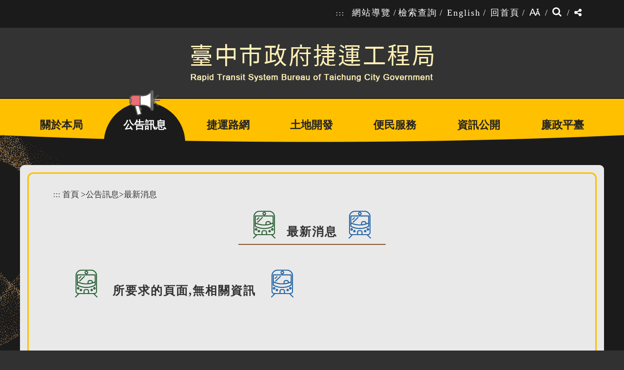

--- FILE ---
content_type: text/html; charset=utf-8
request_url: https://tcrt.taichung.gov.tw/latestevent/Details?Parser=9,4,30,,,,356
body_size: 46716
content:

<!DOCTYPE html>
<html  lang="zh-tw">
<head >
  <meta http-equiv="Content-Type" content="text/html; charset=utf-8" />
  <meta name="viewport" content="width=device-width, initial-scale=1" />
  <meta name="format-detection" content="telephone=no"/>
  <meta name="accessible_website" content="本網站符合AA等級無障礙網頁設計標準" /> 
  <link rel="icon" href="/favicon.ico" type="image/x-icon">
  <link rel="shortcut icon" href="/favicon.ico" type="image/x-icon">
  <title>臺中市政府捷運工程局-公告訊息-最新消息</title>
  <meta property="og:site_name"      content="臺中市政府捷運工程局" />
<meta property="og:image"          content="https://tcrt.taichung.gov.tw/images/og_img.jpg" />
<meta property="og:title"          content="公告訊息-最新消息(臺中市政府捷運工程局)" />
<meta property="og:description"       content="臺中市政府捷運工程局" />
<meta property="og:url"            content="https://tcrt.taichung.gov.tw/latestevent/Details?Parser=9,4,30,,,,356" />
<meta property="og:type"           content="website" />
<meta name="DC.Title"          content="臺中市政府捷運工程局" />
<meta name="DC.Creator"        content="臺中市政府捷運工程局" />
<meta name="DC.Subject"        content="最新消息" />
<meta name="DC.Description"    content="臺中市政府捷運工程局" />
<meta name="DC.Contributor"    content="臺中市政府捷運工程局" />
<meta name="DC.Type"           content="text/html" />
<meta name="DC.Format"         content="text" />
<meta name="DC.Source"         content="臺中市政府捷運工程局" />
<meta name="DC.Language"       content="中文" />
<meta name="DC.coverage.t.max" content="2026-01-21" />
<meta name="DC.coverage.t.min" content="2027-12-31" />
<meta name="DC.Publisher"      content="臺中市政府捷運工程局" />
<meta name="DC.Date"           content="2026-01-21" />
<meta name="DC.Identifier"     content="387440000H" />
<meta name="DC.Relation"       content="GIP-EY-LP-090730-MP01" />
<meta name="DC.Rights"         content="臺中市政府捷運工程局" />
<meta name="Category.Theme"    content="640" />
<meta name="Category.Service"  content="I60" />
<meta name="Category.Cake"     content="800" />
<meta name="description"       content="臺中市政府捷運工程局 公告訊息 最新消息 " />

  <link href="/css/layout.css?v=20241231" rel="stylesheet" type="text/css" />

  <script src="/Scripts/jquery.min.js" type="text/javascript"></script>
  <script src="/Content/df_js/menu.js?v=1212" type="text/javascript"></script>
  <script src="/Content/df_js/bootstrap.js" type="text/javascript"></script>
  <script src="/Content/df_js/ekko-lightbox.js?v=1213" type="text/javascript"></script>
  <script src="/Content/df_js/ChangeFontSize.js?v=20250101" type="text/javascript"></script>
  <script src="/Content/df_js/jquery.rwdImageMaps.min.js" type="text/javascript"></script>
  <script src="/Content/df_js/readyfun.js?v=20250101" type="text/javascript"></script>
  <script src="/Content/df_js/superfish.js" type="text/javascript"></script> 
   
  
</head>
<body>
    <a title="跳到主要內容區塊" class="sr-only sr-only-focusable" href="#ace_m">跳到主要內容區塊</a>
    <div id="FontSizeArea">
        <noscript style="display:block; text-align:center; padding:10px 0">
           您的瀏覽器不支援JavaScript功能，若網頁功能無法正常使用時，請開啟瀏覽器JavaScript狀態
        </noscript>
        <div  role="banner" id="header">
            <div class="top">
               
                <div class="b_main">
                    <div class="b" tabindex="0" role="button" aria-label="選單" aria-expanded="false">
                        <i class="b1"></i>
                        <i class="b2"></i>
                        <i class="b3"></i>
                    </div>
                </div>
                <div class="menu_navigation">
                  
                    <ul class="menu_nav">
                        <li><a href="#U" accesskey="U" name="U" title="上方區域" class="ace">:::</a></li>
                        <li><a href="../sitemap/index?Parser=99,11,68" title="網站導覽">網站導覽</a>/</li><li><a href="../content/index?Parser=1,10,65" title="檢索查詢">檢索查詢</a>/</li>
                        <li><a href="../english" title="English">English</a>/</li>
                        
                        <li><a href="../home" title="回首頁">回首頁</a>/</li>
                       <li class="nav_parent fontsize00">

    <a href="javascript:;" title="字型大小"><img src="/in_images/fontsize.png" alt="字型大小"></a>
       <ul class="fontsize01 share share3 share_web nav_focus">
                <li class="type10"><a href="javascript:" title="小" id="fontSizeS">A-</a></li>
                <li class="type10 font_size_btn-"><a href="javascript:" title="中" id="fontSizeM">A</a></li>
                <li class="type10"><a href="javascript:" title="大" id="fontSizeL">A+</a></li>
           </ul>
  <noscript class="no_txt" style="float:right">
           變更字變大小不影響資料瀏覽，替方式 [檢視] ->[字型]->選擇[較大、中、較小]。或[Ctrl]+[+]放大，[Ctrl]+[-] 縮小
  </noscript>
 
/</li>
                        <li class="nav_parent">
  <a href="javascript:;" title="搜尋"><i class="fa fa-search" aria-hidden="true"></i><span class="sr-only">搜尋</span></a> 
   <ul class="search_main nav_focus ">
        <div class="nav_search">
        <form name="search" id="search"  method="post" action="../search/index?Parser=99,10,66">
            <label for="kd03">
                <input id="kd03" accesskey="S" type="text"  class="text" name="kd" title="檢索查詢:請輸入關鍵字" placeholder="請輸入關鍵字">
            </label>
            <input type="submit"  value="" class="text2" title="送出文章關鍵字查詢"><input  name="token_cs" type="hidden"  value="F231D83293B8778680D9BD1A18A72978" />  
        </form>       
       </div>
     </ul>/</li>
                        <li class="nav_parent">
                            <a href="javascript:;" title="分享"><i class="fa fa-share-alt" aria-hidden="true"></i><span class="sr-only">分享</span></a>
                            <ul class="share share_web nav_focus">

    <li class="type1"><a title="facebook(另開視窗)" href="https://www.facebook.com/sharer.php?u=https%3a%2f%2ftcrt.taichung.gov.tw%2flatestevent%2fDetails%3fParser%3d9%2c4%2c30%2c%2c%2c%2c356" target="_blank">facebook</a></li>
    <li class="type2"><a title="youtube(另開視窗)" href="https://www.youtube.com/results?search_query=臺中市政府捷運工程局" target="_blank">youtube</a></li> 
    <li class="type7"><a   href="https://www.flickr.com/search/?text=臺中市政府捷運工程局" target="_blank" title="flickr(另開視窗)">flickr</a></li>
    <li class="type3"><a title="Line(另開視窗)" href="https://line.naver.jp/R/msg/text/?臺中市政府捷運工程局%0D%0Ahttps%3a%2f%2ftcrt.taichung.gov.tw%2flatestevent%2fDetails%3fParser%3d9%2c4%2c30%2c%2c%2c%2c356" target="_blank">Line</a></li>
    <li class="type5"><a title="x(另開視窗)" href="https://x.com/home?status=https%3a%2f%2ftcrt.taichung.gov.tw%2flatestevent%2fDetails%3fParser%3d9%2c4%2c30%2c%2c%2c%2c356" target="_blank">x</a></li>
    <!-- <li class="type4"><a title="E-Mail(另開視窗)" href="mailto:?subject=臺中市政府捷運工程局-公告訊息-最新消息&body=https%3a%2f%2ftcrt.taichung.gov.tw%2flatestevent%2fDetails%3fParser%3d9%2c4%2c30%2c%2c%2c%2c356" target="_blank">x</a></li> -->
         
</ul>
                        </li>              
                    </ul>               
                </div>
                <div style="clear:both"></div>
                <!--clean-->
            </div>

            <h1 id="logo">
                 <a href="../home" title="臺中市政府捷運工程局(回首頁)"><img src="../images/logo2.png" alt="臺中市政府捷運工程局" /></a>
              </h1>

            <nav role="navigation" aria-label="上方主選單" id="main_menu">
                <div class="next">
                <ul id="example" class="top_menu">
                     <li><a href="../content/index?Parser=1,3,175,26"  title="關於本局" ><img src="../in_images/top1.png" alt=""><span>關於本局</span></a>
<ul class="sub cpop_menu"  style="display:none"><li><a   href="../content/index?Parser=1,3,175,26"  title='主管介紹'   主管介紹 >主管介紹 </a>
<ul class="sub00"><li><a   href="../content/index?Parser=1,3,175,26"  title='機關首長'   機關首長 >機關首長 </a></li><li><a   href="../content/index?Parser=1,3,176,26"  title='簡任主管'   簡任主管 >簡任主管 </a></li></ul></li><li><a   href="../content/index?Parser=1,3,72,27"  title='組織與職掌'   組織與職掌 >組織與職掌 </a>
<ul class="sub00"><li><a   href="../content/index?Parser=1,3,72,27"  title='組織架構'   組織架構 >組織架構 </a></li><li><a   href="../form/index?Parser=2,3,73,27"  title='各單位職掌'   各單位職掌 >各單位職掌 </a></li></ul></li><li><a   href="../content/index?Parser=1,3,29"  title='通訊及交通方式'   通訊及交通方式 >通訊及交通方式 </a></li></ul></li><li><a href="../latestevent/index?Parser=22,4,30"  title="公告訊息" class="top_menu_fixed" ><img src="../in_images/top2.png" alt=""><span>公告訊息</span></a>
<ul class="sub cpop_menu"  style="display:none"><li><a   href="../latestevent/index?Parser=22,4,30"  title='最新消息'   最新消息 >最新消息 </a></li><li><a   href="../latestevent/index?Parser=9,4,160"  title='新聞發布'   新聞發布 >新聞發布 </a></li><li><a   href="../latestevent/index?Parser=9,4,31,161"  title='採購專區'   採購專區 >採購專區 </a>
<ul class="sub00"><li><a   href="../latestevent/index?Parser=9,4,31,161"  title='招標資訊'   招標資訊 >招標資訊 </a></li><li><a   href="../latestevent/index?Parser=9,4,32,161"  title='決標資訊'   決標資訊 >決標資訊 </a></li></ul></li><li><a   href="../latestevent/index?Parser=9,4,143"  title='機關徵才'   機關徵才 >機關徵才 </a></li><li><a   href="../latestevent/index?Parser=9,4,162"  title='公聽會訊息'   公聽會訊息 >公聽會訊息 </a></li></ul></li><li><a href="../content/index?Parser=1,6,44"  title="捷運路網" ><img src="../in_images/top4.png" alt=""><span>捷運路網</span></a>
<ul class="sub cpop_menu"  style="display:none"><li><a   href="../content/index?Parser=1,6,44"  title='整體軌道路網'   整體軌道路網 >整體軌道路網 </a></li><li><a   href="../form/index?Parser=2,6,45"  title='烏日文心北屯線（綠線）'   烏日文心北屯線（綠線） >烏日文心北屯線（綠線） </a></li><li><a   href="../content/index?Parser=1,6,100"  title='捷運綠線延伸大坑、彰化（綠線延伸線）'   捷運綠線延伸大坑、彰化（綠線延伸線） >捷運綠線延伸大坑、彰化（綠線延伸線） </a></li><li><a   href="../content/index?Parser=1,6,46"  title='捷運藍線'   捷運藍線 >捷運藍線 </a></li><li><a   href="../content/index?Parser=1,6,141"  title='捷運藍線延伸太平'   捷運藍線延伸太平 >捷運藍線延伸太平 </a></li><li><a   href="../content/index?Parser=1,6,99"  title='機場捷運（橘線）'   機場捷運（橘線） >機場捷運（橘線） </a></li><li><a   href="../content/index?Parser=1,6,158"  title='機場捷運（橘線）延伸海線地區'   機場捷運（橘線）延伸海線地區 >機場捷運（橘線）延伸海線地區 </a></li><li><a   href="../content/index?Parser=1,6,142"  title='屯區捷運環狀線（紫線）'   屯區捷運環狀線（紫線） >屯區捷運環狀線（紫線） </a></li><li><a   href="../content/index?Parser=1,6,137"  title='崇德豐原線（紅線）'   崇德豐原線（紅線） >崇德豐原線（紅線） </a></li><li><a   href="../content/index?Parser=1,6,102"  title='鐵路山海環線'   鐵路山海環線 >鐵路山海環線 </a></li></ul></li><li><a href="../content/index?Parser=1,7,47"  title="土地開發" ><img src="../in_images/top5.png" alt=""><span>土地開發</span></a>
<ul class="sub cpop_menu"  style="display:none"><li><a   href="../content/index?Parser=1,7,47"  title='簡介與作業程序'   簡介與作業程序 >簡介與作業程序 </a></li><li><a   href="../content/index?Parser=1,7,48"  title='相關法令規章'   相關法令規章 >相關法令規章 </a></li><li><a   href="../content/index?Parser=1,7,49"  title='綠線土開場站簡介'   綠線土開場站簡介 >綠線土開場站簡介 </a></li><li><a   href="../form/index?Parser=2,7,50"  title='土開常見問題'   土開常見問題 >土開常見問題 </a></li><li><a   href="../form/index?Parser=2,7,131"  title='土地開發不動產標租售公告'   土地開發不動產標租售公告 >土地開發不動產標租售公告 </a></li></ul></li><li><a href="../form/index?Parser=2,8,109"  title="便民服務" ><img src="../in_images/top6.png" alt=""><span>便民服務</span></a>
<ul class="sub cpop_menu"  style="display:none"><li><a   href="../form/index?Parser=2,8,109"  title='禁限建公告圖查詢'   禁限建公告圖查詢 >禁限建公告圖查詢 </a></li><li><a   href="../faq/index?Parser=30,8,53"  title='常見問題'   常見問題 >常見問題 </a></li><li><a   href="https://talk.taichung.gov.tw/"  title='意見信箱(另開視窗)'  target="_blank" 意見信箱(另開視窗)  mhit=54>意見信箱 </a></li><li><a   href="../table/index?Parser=4,8,55"  title='雙語詞彙'   雙語詞彙 >雙語詞彙 </a></li><li><a   href="https://eservices.taichung.gov.tw/"  title='e櫃檯表單下載申辦(另開視窗)'  target="_blank" e櫃檯表單下載申辦(另開視窗)  mhit=56>e櫃檯表單下載申辦 </a></li><li><a   href="../video/index?Parser=17,8,170"  title='影音專區'   影音專區 >影音專區 </a></li><li><a   href="../links/index?Parser=11,8,74,57"  title='相關連結'   相關連結 >相關連結 </a>
<ul class="sub00"><li><a   href="../links/index?Parser=11,8,74,57"  title='政府機關'   政府機關 >政府機關 </a></li><li><a   href="../links/index?Parser=11,8,75,57"  title='生活資訊'   生活資訊 >生活資訊 </a></li><li><a   href="../links/index?Parser=11,8,76,57"  title='心理諮商專區'   心理諮商專區 >心理諮商專區 </a></li><li><a   href="../latestevent/index?Parser=9,8,37,57"  title='衛生醫療宣導'   衛生醫療宣導 >衛生醫療宣導 </a></li></ul></li></ul></li><li><a href="../content/index?Parser=1,9,58"  title="資訊公開" ><img src="../in_images/top7.png" alt=""><span>資訊公開</span></a>
<ul class="sub cpop_menu"  style="display:none"><li><a   href="../content/index?Parser=1,9,58"  title='政府公開資訊'   政府公開資訊 >政府公開資訊 </a></li><li><a   href="../form/index?Parser=2,9,181,180"  title='委員會會議記錄'   委員會會議記錄 >委員會會議記錄 </a></li><li><a   href="../latestevent/index?Parser=9,9,192"  title='遊說法資訊專區'   遊說法資訊專區 >遊說法資訊專區 </a></li><li><a   href="../form/index?Parser=2,9,140"  title=' 辦理政策宣導執行情形'    辦理政策宣導執行情形 > 辦理政策宣導執行情形 </a></li><li><a   href="../form/index?Parser=2,9,147"  title='預算及決算'   預算及決算 >預算及決算 </a></li><li><a   href="../form/index?Parser=2,9,148"  title='會計月報'   會計月報 >會計月報 </a></li><li><a   href="../form/index?Parser=2,9,59"  title='臺中市捷運法規'   臺中市捷運法規 >臺中市捷運法規 </a></li><li><a   href="../form/index?Parser=2,9,159,62"  title='性別主流化專區'   性別主流化專區 >性別主流化專區 </a>
<ul class="sub00"><li><a   href="../form/index?Parser=2,9,159,62"  title='性別平等專案小組'   性別平等專案小組 >性別平等專案小組 </a></li><li><a   href="../form/index?Parser=3,9,117,62"  title='性別統計指標'   性別統計指標 >性別統計指標 </a></li><li><a   href="../form/index?Parser=2,9,195,62"  title='臺中市政府CEDAW宣導媒材'   臺中市政府CEDAW宣導媒材 >臺中市政府CEDAW宣導媒材 </a></li></ul></li><li><a   href="../form/index?Parser=2,9,116,171"  title='性騷擾及職場霸凌防治專區'   性騷擾及職場霸凌防治專區 >性騷擾及職場霸凌防治專區 </a>
<ul class="sub00"><li><a   href="../form/index?Parser=2,9,116,171"  title='相關法規'   相關法規 >相關法規 </a></li><li><a   href="../form/index?Parser=2,9,172,171"  title='檔案下載'   檔案下載 >檔案下載 </a></li><li><a   href="../form/index?Parser=2,9,173,171"  title='申訴窗口'   申訴窗口 >申訴窗口 </a></li></ul></li><li><a   href="../form/index?Parser=2,9,182,64"  title='統計業務專區'   統計業務專區 >統計業務專區 </a>
<ul class="sub00"><li><a   href="https://govstat.taichung.gov.tw/TCSTAT/page/kcg14b.aspx"  title='公務統計方案(另開視窗)'  target="_blank" 公務統計方案(另開視窗)  mhit=64>公務統計方案 </a></li><li><a   href="https://govstat.taichung.gov.tw/TCSTAT/page/kcg08.aspx"  title='公務統計報表(另開視窗)'  target="_blank" 公務統計報表(另開視窗)  mhit=64>公務統計報表 </a></li><li><a   href="https://govstat.taichung.gov.tw/TCSTAT/Page/kcg01_1.aspx?Mid1=387440000H"  title='預告統計資料發布時間表(另開視窗)'  target="_blank" 預告統計資料發布時間表(另開視窗)  mhit=64>預告統計資料發布時間表 </a></li><li><a   href="../form/index?Parser=2,9,182,64"  title='統計刊物'   統計刊物 >統計刊物 </a></li><li><a   href="../form/index?Parser=3,9,183,64"  title='統計分析及通報'   統計分析及通報 >統計分析及通報 </a></li><li><a   href="../form/index?Parser=3,9,184,64"  title='性別統計專區'   性別統計專區 >性別統計專區 </a></li><li><a   href="../form/index?Parser=2,9,185,64"  title='視覺化互動式統計圖表'   視覺化互動式統計圖表 >視覺化互動式統計圖表 </a></li><li><a   href="https://govstat.taichung.gov.tw/DgbasWeb/Default.aspx"  title='統計資料庫(另開視窗)'  target="_blank" 統計資料庫(另開視窗)  mhit=64>統計資料庫 </a></li><li><a   href="../form/index?Parser=2,9,187,64"  title='統計相關網站連結'   統計相關網站連結 >統計相關網站連結 </a></li></ul></li><li><a   href="../latestevent/index?Parser=22,9,163,36"  title='廉政專區'   廉政專區 >廉政專區 </a>
<ul class="sub00"><li><a   href="../latestevent/index?Parser=22,9,163,36"  title='廉政防貪宣導'   廉政防貪宣導 >廉政防貪宣導 </a></li><li><a   href="../latestevent/index?Parser=22,9,164,36"  title='陽光法案'   陽光法案 >陽光法案 </a></li><li><a   href="../latestevent/index?Parser=9,9,165,36"  title='公職人員及關係人補助或交易身份公開專區'   公職人員及關係人補助或交易身份公開專區 >公職人員及關係人補助或交易身份公開專區 </a></li><li><a   href="../latestevent/index?Parser=9,9,166,36"  title='請託關說登錄查察專區'   請託關說登錄查察專區 >請託關說登錄查察專區 </a></li><li><a   href="../latestevent/index?Parser=22,9,167,36"  title='公務機密及機關安全維護宣導'   公務機密及機關安全維護宣導 >公務機密及機關安全維護宣導 </a></li><li><a   href="../latestevent/index?Parser=22,9,168,36"  title='消費者保護及反詐騙宣導'   消費者保護及反詐騙宣導 >消費者保護及反詐騙宣導 </a></li><li><a   href="../latestevent/index?Parser=9,9,169,36"  title='廉政檢舉管道'   廉政檢舉管道 >廉政檢舉管道 </a></li></ul></li><li><a   href="../form/index?Parser=2,9,194"  title='施政計畫'   施政計畫 >施政計畫 </a></li></ul></li><li><a href="../content/index?Parser=1,12,145"  title="廉政平臺" ><img src="../in_images/top8.png" alt=""><span>廉政平臺</span></a>
<ul class="sub cpop_menu"  style="display:none"><li><a   href="../content/index?Parser=1,12,145"  title='廉政宣導'   廉政宣導 >廉政宣導 </a></li><li><a   href="../form/index?Parser=3,12,146"  title='捷運藍線'   捷運藍線 >捷運藍線 </a></li></ul></li>     
                </ul>
            </div>

                 
<ul class="menu2"><li>   <div class="nav_search clearfix">       <form action="../search/index?Parser=99,10,66" method="post">          <label for="kdA"> </label><input id="kdA" name="kd" type="text" class="text" title="關鍵字查詢"  placeholder="關鍵字查詢">            <input type="submit" value="GO" class="text2" title="送出文章關鍵字查詢"><input  name="token_cs" type="hidden"  value="F231D83293B8778680D9BD1A18A72978" />         </form>      </div>    </li>
<li class="sub_menu" ><a   title="關於本局" href="../content/index?Parser=1,3,175,26" >關於本局</a><div class="menu_icon"></div>
    <ul class="sub_sub" >
  <li  class="sub_menu2 " ><a   title="主管介紹"  href="../content/index?Parser=1,3,175,26" >主管介紹</a><div class="menu_icon"></div>
    <ul class="sub_sub2" >
     <li class="sub_menu3 "><a  title="機關首長"  href="../content/index?Parser=1,3,175,26">機關首長</a> </li>
     <li class="sub_menu3 "><a  title="簡任主管"  href="../content/index?Parser=1,3,176,26">簡任主管</a> </li>
    </ul> </li>
  <li  class="sub_menu2 " ><a   title="組織與職掌"  href="../content/index?Parser=1,3,72,27" >組織與職掌</a><div class="menu_icon"></div>
    <ul class="sub_sub2" >
     <li class="sub_menu3 "><a  title="組織架構"  href="../content/index?Parser=1,3,72,27">組織架構</a> </li>
     <li class="sub_menu3 "><a  title="各單位職掌"  href="../form/index?Parser=2,3,73,27">各單位職掌</a> </li>
    </ul> </li>
  <li  class="sub_menu2 " ><a   title="通訊及交通方式"  href="../content/index?Parser=1,3,29" >通訊及交通方式</a> </li>
  </ul> </li>
<li class="sub_menu" ><a   title="公告訊息" href="../latestevent/index?Parser=22,4,30" >公告訊息</a><div class="menu_icon"></div>
    <ul class="sub_sub" >
  <li  class="sub_menu2 " ><a   title="最新消息"  href="../latestevent/index?Parser=22,4,30" >最新消息</a> </li>
  <li  class="sub_menu2 " ><a   title="新聞發布"  href="../latestevent/index?Parser=9,4,160" >新聞發布</a> </li>
  <li  class="sub_menu2 " ><a   title="採購專區"  href="../latestevent/index?Parser=9,4,31,161" >採購專區</a><div class="menu_icon"></div>
    <ul class="sub_sub2" >
     <li class="sub_menu3 "><a  title="招標資訊"  href="../latestevent/index?Parser=9,4,31,161">招標資訊</a> </li>
     <li class="sub_menu3 "><a  title="決標資訊"  href="../latestevent/index?Parser=9,4,32,161">決標資訊</a> </li>
    </ul> </li>
  <li  class="sub_menu2 " ><a   title="機關徵才"  href="../latestevent/index?Parser=9,4,143" >機關徵才</a> </li>
  <li  class="sub_menu2 " ><a   title="公聽會訊息"  href="../latestevent/index?Parser=9,4,162" >公聽會訊息</a> </li>
  </ul> </li>
<li class="sub_menu" ><a   title="捷運路網" href="../content/index?Parser=1,6,44" >捷運路網</a><div class="menu_icon"></div>
    <ul class="sub_sub" >
  <li  class="sub_menu2 " ><a   title="整體軌道路網"  href="../content/index?Parser=1,6,44" >整體軌道路網</a> </li>
  <li  class="sub_menu2 " ><a   title="烏日文心北屯線（綠線）"  href="../form/index?Parser=2,6,45" >烏日文心北屯線（綠線）</a> </li>
  <li  class="sub_menu2 " ><a   title="捷運綠線延伸大坑、彰化（綠線延伸線）"  href="../content/index?Parser=1,6,100" >捷運綠線延伸大坑、彰化（綠線延伸線）</a> </li>
  <li  class="sub_menu2 " ><a   title="捷運藍線"  href="../content/index?Parser=1,6,46" >捷運藍線</a> </li>
  <li  class="sub_menu2 " ><a   title="捷運藍線延伸太平"  href="../content/index?Parser=1,6,141" >捷運藍線延伸太平</a> </li>
  <li  class="sub_menu2 " ><a   title="機場捷運（橘線）"  href="../content/index?Parser=1,6,99" >機場捷運（橘線）</a> </li>
  <li  class="sub_menu2 " ><a   title="機場捷運（橘線）延伸海線地區"  href="../content/index?Parser=1,6,158" >機場捷運（橘線）延伸海線地區</a> </li>
  <li  class="sub_menu2 " ><a   title="屯區捷運環狀線（紫線）"  href="../content/index?Parser=1,6,142" >屯區捷運環狀線（紫線）</a> </li>
  <li  class="sub_menu2 " ><a   title="崇德豐原線（紅線）"  href="../content/index?Parser=1,6,137" >崇德豐原線（紅線）</a> </li>
  <li  class="sub_menu2 " ><a   title="鐵路山海環線"  href="../content/index?Parser=1,6,102" >鐵路山海環線</a> </li>
  </ul> </li>
<li class="sub_menu" ><a   title="土地開發" href="../content/index?Parser=1,7,47" >土地開發</a><div class="menu_icon"></div>
    <ul class="sub_sub" >
  <li  class="sub_menu2 " ><a   title="簡介與作業程序"  href="../content/index?Parser=1,7,47" >簡介與作業程序</a> </li>
  <li  class="sub_menu2 " ><a   title="相關法令規章"  href="../content/index?Parser=1,7,48" >相關法令規章</a> </li>
  <li  class="sub_menu2 " ><a   title="綠線土開場站簡介"  href="../content/index?Parser=1,7,49" >綠線土開場站簡介</a> </li>
  <li  class="sub_menu2 " ><a   title="土開常見問題"  href="../form/index?Parser=2,7,50" >土開常見問題</a> </li>
  <li  class="sub_menu2 " ><a   title="土地開發不動產標租售公告"  href="../form/index?Parser=2,7,131" >土地開發不動產標租售公告</a> </li>
  </ul> </li>
<li class="sub_menu" ><a   title="便民服務" href="../form/index?Parser=2,8,109" >便民服務</a><div class="menu_icon"></div>
    <ul class="sub_sub" >
  <li  class="sub_menu2 " ><a   title="禁限建公告圖查詢"  href="../form/index?Parser=2,8,109" >禁限建公告圖查詢</a> </li>
  <li  class="sub_menu2 " ><a   title="常見問題"  href="../faq/index?Parser=30,8,53" >常見問題</a> </li>
  <li  class="sub_menu2 " ><a  mhit=54  title="意見信箱(另開視窗)" target="_blank" href="https://talk.taichung.gov.tw/" >意見信箱</a> </li>
  <li  class="sub_menu2 " ><a   title="雙語詞彙"  href="../table/index?Parser=4,8,55" >雙語詞彙</a> </li>
  <li  class="sub_menu2 " ><a  mhit=56  title="e櫃檯表單下載申辦(另開視窗)" target="_blank" href="https://eservices.taichung.gov.tw/" >e櫃檯表單下載申辦</a> </li>
  <li  class="sub_menu2 " ><a   title="影音專區"  href="../video/index?Parser=17,8,170" >影音專區</a> </li>
  <li  class="sub_menu2 " ><a   title="相關連結"  href="../links/index?Parser=11,8,74,57" >相關連結</a><div class="menu_icon"></div>
    <ul class="sub_sub2" >
     <li class="sub_menu3 "><a  title="政府機關"  href="../links/index?Parser=11,8,74,57">政府機關</a> </li>
     <li class="sub_menu3 "><a  title="生活資訊"  href="../links/index?Parser=11,8,75,57">生活資訊</a> </li>
     <li class="sub_menu3 "><a  title="心理諮商專區"  href="../links/index?Parser=11,8,76,57">心理諮商專區</a> </li>
     <li class="sub_menu3 "><a  title="衛生醫療宣導"  href="../latestevent/index?Parser=9,8,37,57">衛生醫療宣導</a> </li>
    </ul> </li>
  </ul> </li>
<li class="sub_menu" ><a   title="資訊公開" href="../content/index?Parser=1,9,58" >資訊公開</a><div class="menu_icon"></div>
    <ul class="sub_sub" >
  <li  class="sub_menu2 " ><a   title="政府公開資訊"  href="../content/index?Parser=1,9,58" >政府公開資訊</a> </li>
  <li  class="sub_menu2 " ><a   title="委員會會議記錄"  href="../form/index?Parser=2,9,181,180" >委員會會議記錄</a> </li>
  <li  class="sub_menu2 " ><a   title="遊說法資訊專區"  href="../latestevent/index?Parser=9,9,192" >遊說法資訊專區</a> </li>
  <li  class="sub_menu2 " ><a   title=" 辦理政策宣導執行情形"  href="../form/index?Parser=2,9,140" > 辦理政策宣導執行情形</a> </li>
  <li  class="sub_menu2 " ><a   title="預算及決算"  href="../form/index?Parser=2,9,147" >預算及決算</a> </li>
  <li  class="sub_menu2 " ><a   title="會計月報"  href="../form/index?Parser=2,9,148" >會計月報</a> </li>
  <li  class="sub_menu2 " ><a   title="臺中市捷運法規"  href="../form/index?Parser=2,9,59" >臺中市捷運法規</a> </li>
  <li  class="sub_menu2 " ><a   title="性別主流化專區"  href="../form/index?Parser=2,9,159,62" >性別主流化專區</a><div class="menu_icon"></div>
    <ul class="sub_sub2" >
     <li class="sub_menu3 "><a  title="性別平等專案小組"  href="../form/index?Parser=2,9,159,62">性別平等專案小組</a> </li>
     <li class="sub_menu3 "><a  title="性別統計指標"  href="../form/index?Parser=3,9,117,62">性別統計指標</a> </li>
     <li class="sub_menu3 "><a  title="臺中市政府CEDAW宣導媒材"  href="../form/index?Parser=2,9,195,62">臺中市政府CEDAW宣導媒材</a> </li>
    </ul> </li>
  <li  class="sub_menu2 " ><a   title="性騷擾及職場霸凌防治專區"  href="../form/index?Parser=2,9,116,171" >性騷擾及職場霸凌防治專區</a><div class="menu_icon"></div>
    <ul class="sub_sub2" >
     <li class="sub_menu3 "><a  title="相關法規"  href="../form/index?Parser=2,9,116,171">相關法規</a> </li>
     <li class="sub_menu3 "><a  title="檔案下載"  href="../form/index?Parser=2,9,172,171">檔案下載</a> </li>
     <li class="sub_menu3 "><a  title="申訴窗口"  href="../form/index?Parser=2,9,173,171">申訴窗口</a> </li>
    </ul> </li>
  <li  class="sub_menu2 " ><a   title="統計業務專區"  href="../form/index?Parser=2,9,182,64" >統計業務專區</a><div class="menu_icon"></div>
    <ul class="sub_sub2" >
     <li class="sub_menu3 "><a  mhit=125 title="公務統計方案(另開視窗)" target="_blank" href="https://govstat.taichung.gov.tw/TCSTAT/page/kcg14b.aspx">公務統計方案</a> </li>
     <li class="sub_menu3 "><a  mhit=126 title="公務統計報表(另開視窗)" target="_blank" href="https://govstat.taichung.gov.tw/TCSTAT/page/kcg08.aspx">公務統計報表</a> </li>
     <li class="sub_menu3 "><a  mhit=127 title="預告統計資料發布時間表(另開視窗)" target="_blank" href="https://govstat.taichung.gov.tw/TCSTAT/Page/kcg01_1.aspx?Mid1=387440000H">預告統計資料發布時間表</a> </li>
     <li class="sub_menu3 "><a  title="統計刊物"  href="../form/index?Parser=2,9,182,64">統計刊物</a> </li>
     <li class="sub_menu3 "><a  title="統計分析及通報"  href="../form/index?Parser=3,9,183,64">統計分析及通報</a> </li>
     <li class="sub_menu3 "><a  title="性別統計專區"  href="../form/index?Parser=3,9,184,64">性別統計專區</a> </li>
     <li class="sub_menu3 "><a  title="視覺化互動式統計圖表"  href="../form/index?Parser=2,9,185,64">視覺化互動式統計圖表</a> </li>
     <li class="sub_menu3 "><a  mhit=186 title="統計資料庫(另開視窗)" target="_blank" href="https://govstat.taichung.gov.tw/DgbasWeb/Default.aspx">統計資料庫</a> </li>
     <li class="sub_menu3 "><a  title="統計相關網站連結"  href="../form/index?Parser=2,9,187,64">統計相關網站連結</a> </li>
    </ul> </li>
  <li  class="sub_menu2 " ><a   title="廉政專區"  href="../latestevent/index?Parser=22,9,163,36" >廉政專區</a><div class="menu_icon"></div>
    <ul class="sub_sub2" >
     <li class="sub_menu3 "><a  title="廉政防貪宣導"  href="../latestevent/index?Parser=22,9,163,36">廉政防貪宣導</a> </li>
     <li class="sub_menu3 "><a  title="陽光法案"  href="../latestevent/index?Parser=22,9,164,36">陽光法案</a> </li>
     <li class="sub_menu3 "><a  title="公職人員及關係人補助或交易身份公開專區"  href="../latestevent/index?Parser=9,9,165,36">公職人員及關係人補助或交易身份公開專區</a> </li>
     <li class="sub_menu3 "><a  title="請託關說登錄查察專區"  href="../latestevent/index?Parser=9,9,166,36">請託關說登錄查察專區</a> </li>
     <li class="sub_menu3 "><a  title="公務機密及機關安全維護宣導"  href="../latestevent/index?Parser=22,9,167,36">公務機密及機關安全維護宣導</a> </li>
     <li class="sub_menu3 "><a  title="消費者保護及反詐騙宣導"  href="../latestevent/index?Parser=22,9,168,36">消費者保護及反詐騙宣導</a> </li>
     <li class="sub_menu3 "><a  title="廉政檢舉管道"  href="../latestevent/index?Parser=9,9,169,36">廉政檢舉管道</a> </li>
    </ul> </li>
  <li  class="sub_menu2 " ><a   title="施政計畫"  href="../form/index?Parser=2,9,194" >施政計畫</a> </li>
  </ul> </li>
<li class="sub_menu" ><a   title="廉政平臺" href="../content/index?Parser=1,12,145" >廉政平臺</a><div class="menu_icon"></div>
    <ul class="sub_sub" >
  <li  class="sub_menu2 " ><a   title="廉政宣導"  href="../content/index?Parser=1,12,145" >廉政宣導</a> </li>
  <li  class="sub_menu2 " ><a   title="捷運藍線"  href="../form/index?Parser=3,12,146" >捷運藍線</a> </li>
  </ul> </li>
<li class="sub_menu" ><a   title="檢索查詢" href="../content/index?Parser=1,10,65" >檢索查詢</a><div class="menu_icon"></div>
    <ul class="sub_sub" >
  <li  class="sub_menu2 " ><a   title="檢索方式說明"  href="../content/index?Parser=1,10,65" >檢索方式說明</a> </li>
  <li  class="sub_menu2 " ><a   title="全文檢索"  href="../search/index?Parser=99,10,66" >全文檢索</a> </li>
  <li  class="sub_menu2 " ><a   title="分類檢索"  href="../search1/index?Parser=99,10,67" >分類檢索</a> </li>
  </ul> </li>
<li class="sub_menu" ><a   title="網站導覽" href="../sitemap/index?Parser=99,11,68" >網站導覽</a><div class="menu_icon"></div>
    <ul class="sub_sub" >
  <li  class="sub_menu2 " ><a   title="網站導覽"  href="../sitemap/index?Parser=99,11,68" >網站導覽</a> </li>
  <li  class="sub_menu2 " ><a   title="隱私權保護政策"  href="../content/index?Parser=1,11,69" >隱私權保護政策</a> </li>
  <li  class="sub_menu2 " ><a   title="網站及資訊安全政策"  href="../content/index?Parser=1,11,70" >網站及資訊安全政策</a> </li>
  <li  class="sub_menu2 " ><a   title="政府網站資料開放宣告"  href="../content/index?Parser=1,11,71" >政府網站資料開放宣告</a> </li>
  </ul> </li> <li><a  class="bth"  href="../english/">English</a></li>
  </ul> <div style="clear:both"></div>
            </nav>
        </div>

        <div class="container con">
            <div class="row">
          
                <div class="col-md-12 col-sm-12 article" >
                    <!-- content-->
                    <div id="div_content">                       
                        <div class="article_title">
                        <ul class="place">
                            <li><a href="#C" name="C" accesskey="C" id="ace_m" href="#div_content" target="_self" title="中間區域">:::</a></li>
                            <li><a href="../home">首頁</a></li>
                            <li>&gt;</li><li><a title="公告訊息" href="../latestevent/index?Parser=22,4,30">公告訊息</a></li><li>&gt;</li><li><a title="最新消息" href="../latestevent/index?Parser=22,4,30">最新消息</a></li>
                        </ul>
                        <div class="title_top">
                        <div class="title_box clearfix">
                            <h2>最新消息</h2>
                         
                        </div>
                    </div>
                    </div>
                      
<div class="con">
   <h2><span class="Text">
所要求的頁面,無相關資訊
 </span></h2>
</div>


                    </div>
                    
                    
              <ul class="goback">
                    <li>
                        <noscript class="no_txt">您的瀏覽器，不支援script語法，若您的瀏覽器無法支援，請按鍵盤上的alt鍵+左鍵 回上一頁</noscript>
                    </li>
                    <li class="icon"><a title="回上頁"  role="button" href="javascript:history.back()">回上頁</a></li>
                  
                </ul>
                </div>
            </div>
            
        </div>
         
<div id="footer">
     
<div id="footer">
    <div id="ff_btn">

        <input type="button" title="" role="button" value="收合" class="btn_close">
        <input type="button" title="" role="button" value="展開" class="btn_open">
    </div>
    
    <div id="fat_footer" class="clearfix">
    <ul class="clearfix"><li><a href="../content/index?Parser=1,3,175,26" title="關於本局">關於本局</a><ul><li><a href="../content/index?Parser=1,3,175,26"  title='主管介紹'  >主管介紹</a></li>
<li><a href="../content/index?Parser=1,3,72,27"  title='組織與職掌'  >組織與職掌</a></li>
<li><a href="../content/index?Parser=1,3,29"  title='通訊及交通方式'  >通訊及交通方式</a></li>
</ul></li><li><a href="../latestevent/index?Parser=22,4,30" title="公告訊息">公告訊息</a><ul><li><a href="../latestevent/index?Parser=22,4,30"  title='最新消息'  >最新消息</a></li>
<li><a href="../latestevent/index?Parser=9,4,160"  title='新聞發布'  >新聞發布</a></li>
<li><a href="../latestevent/index?Parser=9,4,31,161"  title='採購專區'  >採購專區</a></li>
<li><a href="../latestevent/index?Parser=9,4,143"  title='機關徵才'  >機關徵才</a></li>
<li><a href="../latestevent/index?Parser=9,4,162"  title='公聽會訊息'  >公聽會訊息</a></li>
</ul></li><li><a href="../content/index?Parser=1,6,44" title="捷運路網">捷運路網</a><ul><li><a href="../content/index?Parser=1,6,44"  title='整體軌道路網'  >整體軌道路網</a></li>
<li><a href="../form/index?Parser=2,6,45"  title='烏日文心北屯線（綠線）'  >烏日文心北屯線（綠線）</a></li>
<li><a href="../content/index?Parser=1,6,100"  title='捷運綠線延伸大坑、彰化（綠線延伸線）'  >捷運綠線延伸大坑、彰化（綠線延伸線）</a></li>
<li><a href="../content/index?Parser=1,6,46"  title='捷運藍線'  >捷運藍線</a></li>
<li><a href="../content/index?Parser=1,6,141"  title='捷運藍線延伸太平'  >捷運藍線延伸太平</a></li>
<li><a href="../content/index?Parser=1,6,99"  title='機場捷運（橘線）'  >機場捷運（橘線）</a></li>
<li><a href="../content/index?Parser=1,6,158"  title='機場捷運（橘線）延伸海線地區'  >機場捷運（橘線）延伸海線地區</a></li>
<li><a href="../content/index?Parser=1,6,142"  title='屯區捷運環狀線（紫線）'  >屯區捷運環狀線（紫線）</a></li>
<li><a href="../content/index?Parser=1,6,137"  title='崇德豐原線（紅線）'  >崇德豐原線（紅線）</a></li>
<li><a href="../content/index?Parser=1,6,102"  title='鐵路山海環線'  >鐵路山海環線</a></li>
</ul></li><li><a href="../content/index?Parser=1,7,47" title="土地開發">土地開發</a><ul><li><a href="../content/index?Parser=1,7,47"  title='簡介與作業程序'  >簡介與作業程序</a></li>
<li><a href="../content/index?Parser=1,7,48"  title='相關法令規章'  >相關法令規章</a></li>
<li><a href="../content/index?Parser=1,7,49"  title='綠線土開場站簡介'  >綠線土開場站簡介</a></li>
<li><a href="../form/index?Parser=2,7,50"  title='土開常見問題'  >土開常見問題</a></li>
<li><a href="../form/index?Parser=2,7,131"  title='土地開發不動產標租售公告'  >土地開發不動產標租售公告</a></li>
</ul></li><li><a href="../form/index?Parser=2,8,109" title="便民服務">便民服務</a><ul><li><a href="../form/index?Parser=2,8,109"  title='禁限建公告圖查詢'  >禁限建公告圖查詢</a></li>
<li><a href="../faq/index?Parser=30,8,53"  title='常見問題'  >常見問題</a></li>
<li><a href="https://talk.taichung.gov.tw/"  title='意見信箱(另開視窗)' target="_blank"  mhit=54>意見信箱</a></li>
<li><a href="../table/index?Parser=4,8,55"  title='雙語詞彙'  >雙語詞彙</a></li>
<li><a href="https://eservices.taichung.gov.tw/"  title='e櫃檯表單下載申辦(另開視窗)' target="_blank"  mhit=56>e櫃檯表單下載申辦</a></li>
<li><a href="../video/index?Parser=17,8,170"  title='影音專區'  >影音專區</a></li>
<li><a href="../links/index?Parser=11,8,74,57"  title='相關連結'  >相關連結</a></li>
</ul></li><li><a href="../content/index?Parser=1,9,58" title="資訊公開">資訊公開</a><ul><li><a href="../content/index?Parser=1,9,58"  title='政府公開資訊'  >政府公開資訊</a></li>
<li><a href="../form/index?Parser=2,9,181,180"  title='委員會會議記錄'  >委員會會議記錄</a></li>
<li><a href="../latestevent/index?Parser=9,9,192"  title='遊說法資訊專區'  >遊說法資訊專區</a></li>
<li><a href="../form/index?Parser=2,9,140"  title=' 辦理政策宣導執行情形'  > 辦理政策宣導執行情形</a></li>
<li><a href="../form/index?Parser=2,9,147"  title='預算及決算'  >預算及決算</a></li>
<li><a href="../form/index?Parser=2,9,148"  title='會計月報'  >會計月報</a></li>
<li><a href="../form/index?Parser=2,9,59"  title='臺中市捷運法規'  >臺中市捷運法規</a></li>
<li><a href="../form/index?Parser=2,9,159,62"  title='性別主流化專區'  >性別主流化專區</a></li>
<li><a href="../form/index?Parser=2,9,116,171"  title='性騷擾及職場霸凌防治專區'  >性騷擾及職場霸凌防治專區</a></li>
<li><a href="../form/index?Parser=2,9,182,64"  title='統計業務專區'  >統計業務專區</a></li>
<li><a href="../latestevent/index?Parser=22,9,163,36"  title='廉政專區'  >廉政專區</a></li>
<li><a href="../form/index?Parser=2,9,194"  title='施政計畫'  >施政計畫</a></li>
</ul></li></ul><ul class="clearfix"><li><a href="../content/index?Parser=1,12,145" title="廉政平臺">廉政平臺</a><ul><li><a href="../content/index?Parser=1,12,145"  title='廉政宣導'  >廉政宣導</a></li>
<li><a href="../form/index?Parser=3,12,146"  title='捷運藍線'  >捷運藍線</a></li>
</ul></li><li><a href="../content/index?Parser=1,10,65" title="檢索查詢">檢索查詢</a><ul><li><a href="../content/index?Parser=1,10,65"  title='檢索方式說明'  >檢索方式說明</a></li>
<li><a href="../search/index?Parser=99,10,66"  title='全文檢索'  >全文檢索</a></li>
<li><a href="../search1/index?Parser=99,10,67"  title='分類檢索'  >分類檢索</a></li>
</ul></li><li><a href="../sitemap/index?Parser=99,11,68" title="網站導覽">網站導覽</a><ul><li><a href="../sitemap/index?Parser=99,11,68"  title='網站導覽'  >網站導覽</a></li>
<li><a href="../content/index?Parser=1,11,69"  title='隱私權保護政策'  >隱私權保護政策</a></li>
<li><a href="../content/index?Parser=1,11,70"  title='網站及資訊安全政策'  >網站及資訊安全政策</a></li>
<li><a href="../content/index?Parser=1,11,71"  title='政府網站資料開放宣告'  >政府網站資料開放宣告</a></li>
</ul></li></ul>
    </div>
 </div>


  
    <div class="footer_main">
        <div class="footer_img">
            <a href="https://www.gov.tw" target="_blank" title="E政府(另開新視窗)"><img src="/images/icon_gov.png" alt="E政府" class="p_30"></a>
            <a href="https://accessibility.moda.gov.tw/Applications/Detail?category=20250203114402" target="_blank" title="無障礙網站(另開新視窗)"><img src="/images/aa.jpg" alt="本網站通過無障礙AA檢測(另開新視窗)"></a>
        </div>
        <div class="footer_word">
            406015 臺中市北屯區松竹路一段1000號 <span class="footer_bth"><a href="/content/index?Parser=1,3,29" title="交通資訊">交通資訊</a></span>
<br/>

電話︰04-22289111 #61600 <span class="footer_bth">
</span>
<span class="footer_bth">   </span>

<span class="display_no">｜</span><br class="block">傳真號碼：04-22295711<br>統一編號：87021349 

<br/>
辦公時間： 8:00-17:00，中午休息時間：12:00-13:00
<br/>
彈性上下班時間：8:00-8:30、17:00-17:30
<br/>
建議使用 Chrome、Edge、Safari、Firefox 瀏覽器，螢幕解析度 1920 X 1080 px 瀏覽
<br>更新日期<span> 2026-01-21</span>

<br/>
        
         
        </div>
    </div>
    <div class="bar">
    Copyright©2025 臺中市政府捷運工程局<span class="display_no">｜</span>
    <br class="block"> <a href="/content/index?Parser=1,11,69" title="隱私權保護政策">隱私權保護政策</a><span class="display_no">｜</span>
    <br class="block"><a href="/content/index?Parser=1,11,70" title="網站及資訊安全政策">網站及資訊安全政策</a><span class="display_no">｜</span>
    <br class="block"><a href="/content/index?Parser=1,11,71" title="政府網站資料開放宣告">政府網站資料開放宣告</a>
</div>
</div>
        
<ul class="share share_mob">

    <li class="type1"><a title="facebook(另開視窗)" href="https://www.facebook.com/sharer.php?u=https%3a%2f%2ftcrt.taichung.gov.tw%2flatestevent%2fDetails%3fParser%3d9%2c4%2c30%2c%2c%2c%2c356" target="_blank">facebook</a></li>
    <li class="type2"><a title="youtube(另開視窗)" href="https://www.youtube.com/results?search_query=臺中市政府捷運工程局" target="_blank">youtube</a></li> 
    <li class="type7"><a   href="https://www.flickr.com/search/?text=臺中市政府捷運工程局" target="_blank" title="flickr(另開視窗)">flickr</a></li>
    <li class="type3"><a title="Line(另開視窗)" href="https://line.naver.jp/R/msg/text/?臺中市政府捷運工程局%0D%0Ahttps%3a%2f%2ftcrt.taichung.gov.tw%2flatestevent%2fDetails%3fParser%3d9%2c4%2c30%2c%2c%2c%2c356" target="_blank">Line</a></li>
    <li class="type5"><a title="x(另開視窗)" href="https://x.com/home?status=https%3a%2f%2ftcrt.taichung.gov.tw%2flatestevent%2fDetails%3fParser%3d9%2c4%2c30%2c%2c%2c%2c356" target="_blank">x</a></li>
    <!-- <li class="type4"><a title="E-Mail(另開視窗)" href="mailto:?subject=臺中市政府捷運工程局-公告訊息-最新消息&body=https%3a%2f%2ftcrt.taichung.gov.tw%2flatestevent%2fDetails%3fParser%3d9%2c4%2c30%2c%2c%2c%2c356" target="_blank">x</a></li> -->
         
</ul>    
        <div class="Gotop"><a href="javascript:;" title="到上面" class="">TOP</a></div>

<script rel="noopener noreferrer" async src="https://www.googletagmanager.com/gtag/js?id=UA-45831629-1"></script>
<script rel="noopener noreferrer">
  window.dataLayer = window.dataLayer || [];
  function gtag(){dataLayer.push(arguments);}
  gtag('js', new Date());
  gtag('config', 'UA-45831629-1');
</script>

    </div>

</body>
</html>
 

--- FILE ---
content_type: text/css
request_url: https://tcrt.taichung.gov.tw/css/layout.css?v=20241231
body_size: -497
content:
@import url("font-awesome.css");
@import url("bootstrap.css");
@import url("bootstrap-progressbar-3.3.4.css");
@import url("../Content/df_js/owlCarousel/owl.carousel.css");
@import url("../Content/df_js/owlCarousel/owl.theme.default.css");
@import url("style.css");
@import url("search.css");
@import url("sitemap.css");
@import url("rwd.css");
@import url("ekko-lightbox.css");

--- FILE ---
content_type: text/css
request_url: https://tcrt.taichung.gov.tw/css/style.css
body_size: 70504
content:
@charset "utf-8";

/* CSS Document */

input[type*="text"]:focus,
textarea:focus,
input[type*="password"]:focus {
    background-color: #fff3ce !important;
}

a:focus,
input[name*="Collapse"]:focus,
.owl-prev:focus,
.owl-next:focus,
input[type*="submit"]:focus,
input[type*="reset"]:focus,
input.enter_bn[type*="button"]:focus,
input[type*="button"]:focus,
button:focus {
    outline: 2px #a32121 dotted !important;
}

.modal-dialog .ekko-lightbox-nav-overlay a:focus {
    outline: none !important;
}

dd:before {
    content: none;
}

a[title="跳到主要內容區塊"] {
    color: #fff;
}

a[title="Skip to main content"] {
    color: #fff;
}



img {
    max-width: 100%;
    height: auto;
    vertical-align: middle;
}

img[src*="bar.gif"] {
    height: 8px;
}

img[src*="b_bar.gif"] {
    max-width: 180px
}

body {
    font-family: 微軟正黑體;
    background: url(../images/bg.jpg) #313131;
    position: relative;
}

body * a:hover {
    transition: all 0.2s;
    -moz-transition: all 0.2s;
    /* Firefox */
    -webkit-transition: all 0.2s;
    /* Chrome&Safari */
}

label[for*='select'] {
    vertical-align: bottom;
}

select,
input[type*="text"],
input[type*="password"],
input[type*="date"],
textarea {
    border: 1px solid #cecece;
    box-shadow: inset 0 1px 0.25rem rgba(0, 0, 0, 0.1);
}

body,
div,
dl,
dt,
dd,
ul,
h1,
h2,
h3,
h4,
h5,
h6,
pre,
code,
form,
fieldset,
legend,
input,
textarea,
p,
blockquote,
th,
td,
label {
    margin: 0;
    padding: 0;
}

body,
html {
    width: 100%;
    height: 100%;
}

iframe {
    width: 100%;
}

iframe,
img {
    border: 0;
}

ul {
    list-style: none;
}

.clear {
    clear: both
}

.clearfix:before,
.clearfix:after {
    content: "";
    display: table;
}

.clearfix:after {
    clear: both;
}

* {
    -webkit-box-sizing: border-box;
    -moz-box-sizing: border-box;
    box-sizing: border-box;
}

a {}

.clean {
    clear: both;
}

input[type="radio"],
input[type="checkbox"] {
    margin: 0 4px;
}

[style*="color: #926144;"] {
    color: #8b5738 !important;
}

#FontSizeArea {
    font-size: 110%;
}

/* menu*/

.menu2 {
    display: none
}

#menu_bth {
    display: none
}

#main_menu {
    position: relative;
    z-index: 999;
}

#main_menu .menu2 li a {
    padding-right: 2rem;
    word-break: break-all;
}

#menu_bth {
    cursor: pointer;
    height: 40px;
    background-color: #b7b7b7
}

.next {
    background: url(../images/nav.png) no-repeat center;
    padding-top: 6px;
    padding-bottom: 34px;
    margin-top: -38px;
}

.top_menu {
    width: 100%;
    max-width: 1200px;
    margin: auto;
    text-align: center;
    position: relative;
    display: table;
}

.top_menu li {
    width: 200px;
    display: table-cell;
    vertical-align: bottom;
}

.top_menu>li:last-child {
    background: none;
}

.top_menu>li>a {
    color: #222;
    display: block;
    padding: 43px 9px 10px 9px;
    font-size: 1.25em;
    border-radius: 50% / 100% 100% 0 0;
    margin: 0 2px;
    position: relative;
    top: 19px;
}

.top_menu>li>a>span {
    display: block;
    text-align: center;
    top: -12px;
    position: relative;
    font-weight: bold;
}

.en .top_menu>li>a>span {
    font-size: 0.95em;
    top: -8px;
}

.top_menu>li>a>img {
    position: absolute;
    right: 50%;
    transform: translateX(50%);
    top: -25px;
    display: none;
}

.main {
    border: #8b5738 solid 9px;
    border-radius: 16px;
    background: #ddf6f9;
}

.top_menu>li>a:hover,
.top_menu>li>a:focus,
.top_menu .top_menu_fixed {
    color: #fff;
    background: #1b1b1b;
    border-radius: 50% / 100% 100% 0 0;
}

.top_menu>li>a:hover img,
.top_menu>li>a:focus img,
.top_menu .top_menu_fixed img {
    display: block;
}

.top_menu li:hover>ul {
    display: block;
    /* 滑鼠滑入母選單後，顯示子選單 */
}


/* 二級選單顯示於一級選單的正下方 */

.top_menu li>.main {
    width: 100%;
    position: absolute;
    z-index: 9999;
    list-style: none;
    top: 35px;
    left: 0;
    text-align: left;
    padding-top: 25px;
    display: none;
}

.top_menu ul {
    border-radius: 5px;
    background: #fff;
    width: 1199px;
    position: absolute;
    z-index: -999999999;
    list-style: none;
    top: 141px;
    text-align: left;
    display: block;
    margin: 0;
}


/* .top_menu li:nth-of-type(1) .sub{
    display: flex !important;

} */

#example>li>ul.sub {
    left: 0px;
    padding-bottom: 10px;
    top: 44px;
    border-radius: 19px;
    z-index: -222231;
}

.top_menu ul li:first-of-type a::before {}

.top_menu ul li {
    height: auto;
    border-bottom: 1px #f3f3f3 solid;
    background-image: none;
    float: none;
    text-align: center;
}

.top_menu ul li:last-child {
    border-bottom: 0;
}

.top_menu ul li a {
    height: auto;
    padding: 10px 10px;
    font-size: 0.938em;
    color: #383838;
    display: block;
}

.top_menu ul li a:hover,
.top_menu ul li a:focus {
    background: #F3F4E4;
    color: #ff9908;
}

.top_menu ul ul {
    position: absolute;
    left: 100%;
    top: 0;
}

.top_menu ul.sub {
    padding: 19px 40px;
    border-radius: 0;
    padding-top: 74px;
    flex-wrap: wrap;
    display: flex;
    justify-content: start;
    background: rgba(27, 27, 27, 0.9);
}

.top_menu ul.sub>li {
    background: none;
    border: none;
    width: 274px;
    margin-bottom: 15px;
    text-align: left;
    display: list-item;
}

.top_menu ul.sub>li>a {
    color: #fff;
    font-size: 1.125em;
    margin-right: 22px;
    position: relative;
    padding-left: 14px;
    border-radius: 6px;
    padding-left: 30px;
}

.top_menu ul.sub>li>a:before {
    content: "\f0da";
    font-size: 1em;
    transition: all 0.3s;
    color: #ffc000;
}

.top_menu ul.sub>li>a:before {
    position: absolute;
    left: 17px;
    top: 11px;
    font-family: FontAwesome;
}

.top_menu ul.sub>li>a:hover:before {}

.top_menu ul.sub>li:nth-of-type(4n)>a {
    margin-right: 0px;
}

.top_menu ul.sub>li>a:hover,
.top_menu ul.sub>li>a:focus {
    background: #ffc000;
    color: #333;
}

.top_menu ul.sub>li>a:hover:before,
.top_menu ul.sub>li>a:focus:before {
    color: #333
}

.top_menu .sub00 {
    display: none;
    position: static;
    width: auto;
    padding-top: 0;
    border: none;
    background: none;
}

.top_menu .sub>li>.sub00 {
    display: block !important;
}

.top_menu .sub00>li {
    display: block;
    border: none;
    width: auto;
    text-align: left;
    padding-left: 28px;
    position: relative;
}

.top_menu .sub00>li a {
    position: relative
}

.top_menu .sub00>li a:before {
    content: "\f0da";
    position: absolute;
    left: 0px;
    top: 7px;
    font-family: FontAwesome;
    font-size: 1.05em;
    transition: all 0.3s;
    color: #fff;
}

.top_menu .sub00>li>a {
    color: #fff;
    font-size: 1.125em;
    padding-right: 19px;
}

.top_menu .sub00>li .sub00 a {
    font-size: 1em;
}

.top_menu .sub00>li .sub00 li a {
    position: relative
}

.top_menu .sub00>li .sub00 li a:before {
    content: "\f111";
    left: -6px;
    top: 8px;
    transform: scale(0.5);
}

.top_menu .sub00>li>a:hover,
.top_menu .sub00>li>a:focus {
    background: none;
    color: #ffc000;
}

.top_menu .sub00>li>a:hover:before,
.top_menu .sub00>li>a:focus:before {
    color: #ffe869;
}

.top_menu ul .sub02 {
    left: 276px;
    width: 164px;
    top: 1px;
}

.top_menu ul ul.sub02 li {}

.top_menu ul.sub02 li a {
    border-radius: 0;
    background: #f39700;
    color: #fff;
    font-size: 1em;
}

.top_menu ul.sub02 li a:hover {
    background: #888;
    color: #fff;
}

.top_menu ul.sub02 li a::before {
    content: "";
    position: inherit;
    display: none;
}

.top_menu .sub00 {
    display: none;
    position: static;
    width: auto;
    padding-top: 0;
    border: none;
    background: none;
}

.top_menu .sub>li>.sub00 {
    display: block !important;
}

.top_menu .sub00>li {
    display: block;
    border: none;
    width: auto;
    text-align: left;
    padding-left: 28px;
    position: relative;
}

.top_menu .sub00>li a {
    position: relative
}

.top_menu .sub00>li a:before {
    content: "\f0da";
    position: absolute;
    left: 0px;
    top: 11px;
    font-family: FontAwesome;
    font-size: 0.86em;
    transition: all 0.3s;
    color: #ffc000;
    display: none;
}

.top_menu .sub00>li a:after {
    content: "\f0da";
    position: absolute;
    left: -5px;
    top: 11px;
    font-family: FontAwesome;
    font-size: 0.86em;
    transition: all 0.3s;
    color: #8b5738;
    display: none;
}

.top_menu .sub00>li a:after, .top_menu .sub00>li a:before {
    display: block
}


.top_menu .sub00>li>a {
    color: #fff;
    font-size: 1em;
    padding-right: 19px;
}

.top_menu .sub00>li .sub00 a {
    font-size: 1em;
}

.top_menu .sub00>li .sub00 li a {
    position: relative
}

.top_menu .sub00>li .sub00 li a:before {
    content: "\f111";
    left: -6px;
    top: 8px;
    transform: scale(0.5);
}

.top_menu .sub00>li>a:hover,
.top_menu .sub00>li>a:focus {
    background: none;
    color: #ffc000;
}

.top_menu .sub00>li>a:hover:before,
.top_menu .sub00>li>a:focus:before {
    color: #ffe869;
}


/* page*/

h2 {
    min-height: 53px;
    color: #333;
    font-size: 1.375em;
    font-weight: bold;
    padding-top: 10px;
    letter-spacing: 2px;
    text-align: center;
    display: inline-block;
    padding: 0 30px 8px 30px;
}

h2:before {
    content: "";
    background: url(../images/h2_1.png)no-repeat bottom center;
    display: inline-block;
    width: 46px;
    height: 57px;
    position: relative;
    margin-right: 23px;
    top: 6px;
}

h2:after {
    content: "";
    content: "";
    background: url(../images/h2_2.png) no-repeat bottom center;
    display: inline-block;
    width: 46px;
    height: 57px;
    position: relative;
    margin-left: 23px;
    top: 6px;
}

.ace {
    color: #333;
    font-size: 84%;
}

.con {
    margin-top: 30px;
    margin-bottom: 66px;
    background: #e9e9e9;
    border-radius: 9px;
    padding: 15px 15px;
    max-width: 1198px;
}

.con .row {
    margin: 0
}

#header {
    position: relative;
}

#header .top {
    max-width: 1200px;
    margin: auto;
    position: relative;
    padding: 39px 20px 4px 20px;
    background: #1b1b1b;
}

.top_banner {
    position: absolute;
    bottom: -71px;
}

#logo {
    text-align: center;
    background: #333;
    padding: 33px 0;
    margin-bottom: 22px;
}

#logo a {
    display: inline-block;
}

.place {
    margin: 5px 0;
    font-size: 95%
}

.place li {
    display: inline-block
}

.place a {
    display: inline-block;
    color: #333;
}

.title_box {
    position: relative;
    display: inline-block;
    padding-top: 0px;
    padding-bottom: 4px;
    margin: 0 auto;
    border-bottom: solid 2px #8b5738;
}

.content_txt a:hover,
.gallery_list a:hover {
    color: #ee7610;
}

.main_bn {
    position: absolute;
    right: 0;
    top: 13px;
}

.main_bn li {
    display: inline-block;
    position: relative;
}

.main_bn li:hover ul {
    display: block
}

.main_bn>li>a {
    line-height: 36px;
    background: #000;
    color: #fff;
    display: inline-block;
    text-align: center;
    position: relative;
    padding: 0 10px 0 30px;
}

.main_bn>li>a {
    color: #222;
    background: none;
    font-weight: bold
}

.main_bn>li>a:before {
    content: "\f02f";
    position: absolute;
    top: 1px;
    left: 10px;
    font-family: FontAwesome;
    font-size: smaller;
    transition: all 0.3s;
}

.main_bn .main_bn_share:before {
    content: "\f1e0";
}

.main_bn a:hover {}

.main_bn .main_bn_share:hover {
    background: #000;
}

.main_bn2 {
    position: absolute;
    right: 0;
    top: 13px;
    display: flex;
}

.main_bn2 li {
    display: inline-block;
    position: relative;
    margin-right: 12px;
}

.main_bn2 li:hover ul {
    display: block
}

.main_bn2>li>a:hover,
.main_bn2>li>a:focus {
    background-position: 33px -27px !important
}

.main_bn2>li>a {
    font-size: 0.75em;
    display: flex;
    text-indent: -20vw;
    overflow: hidden;
    -webkit-transition: background 0.3s, color 0.3s, box-shadow 0.3s;
    -moz-transition: background 0.3s, color 0.3s, box-shadow 0.3s;
    transition: background 0.3s, color 0.3s, box-shadow 0.3s;
    width: 36px;
    height: 36px;
    background-repeat: no-repeat;
    background-position: 33px 3px !important;
    border-radius: 40px;
}

.main_bn2>li>a.ISL-facebook {
    background: url(../images/icon-fb.png) #e7e9ec;
}

.main_bn2>li>a.ISL-facebook:hover,
.main_bn2>li>a.ISL-facebook:focus {
    background-color: #2c5194;
}

.main_bn2>li>a.ISL-line {
    background: url(../images/icon-line.png) #e7e9ec;
}

.main_bn2>li>a.ISL-line:hover,
.main_bn2>li>a.ISL-line:focus {
    background-color: #10bc10;
}

.main_bn2>li>a.ISL-twitter {
    background: url(../images/icon-twitter.png) #e7e9ec;
}

.main_bn2>li>a.ISL-twitter:hover,
.main_bn2>li>a.ISL-twitter:focus {
    background-color: #41ABE1;
}

.main_bn2>li>a.ISL-print {
    background: url(../images/icon-print.png) #e7e9ec;
}

.main_bn2>li>a.ISL-print:hover,
.main_bn2>li>a.ISL-print:focus {
    background-color: #ce487a;
}

.main_bn2>li>a.ISL-youtube {
    background: url(../images/icon-youtube.png) #e7e9ec;
}

.main_bn2>li>a.ISL-youtube:hover,
.main_bn2>li>a.ISL-youtube:focus {
    background-color: #fe0000;
}

.main_bn2>li>a.ISL-flickr {
    background: url(../images/icon-flickr.png) #e7e9ec;
}

.main_bn2>li>a.ISL-flickr:hover,
.main_bn2>li>a.ISL-flickr:focus {
    background-color: #d2fff6;
}

.main_bn2>li>a.ISL-mouse {
    background: url(../images/icon-mouse.png) #e7e9ec;
    text-indent: 0;
    display: flex;
    justify-content: center;
    color: #fff;
    font-weight: 800;
    padding-top: 0px;
}

.main_bn2>li>a.ISL-mouse p {
    position: relative;
    top: 43px;
    left: 0px;
    transition: 0.4s
}

.main_bn2>li>a.ISL-mouse:hover,
.main_bn2>li>a.ISL-mouse:focus {
    background-color: #ea5e10;
}

.main_bn2>li>a.ISL-mouse:hover p,
.main_bn2>li>a.ISL-mouse:focus p {
    top: 6px;
}

.article {
    border: solid 3px #ffc000;
    border-radius: 12px;
    padding: 20px 50px;
}

.content_txt {}

.content_txt .imgbox a {
    display: block;
}

.content_txt b,
strong {
    line-height: normal;
}

.content_txt ul {
    list-style: disc;
    padding-left: 40px;
}

.content_txt p {
    margin: 0;
    word-wrap: break-word;
}

.gallery_list .imgbox,
.content_txt .imgbox,
.faq .imgbox {
    float: right;
    clear: both;
    text-align: center;
    margin-bottom: 10px;
    display: block;
    z-index: 1
}

.content_txt .imgbox a,
.faq .imgbox a,
.imgbox a,
.imgbox2 a,
.imgbox .video_box {
    border-radius: 5px;
    background: #fff;
    display: table-cell;
    vertical-align: middle;
    padding: 5px;
    overflow: hidden;
}

.gallery_list .imgbox img,
.gallery_list .imgbox2 img,
.content_txt .imgbox img,
.faq .imgbox img,
.pic img,
.gallery_list .pic {
    max-height: 168px !important;
    transition: all 0.4s;
}

.imgbox:hover img {
    opacity: 1;
    transform: scale(1.1);
}

#content p {}

#content iframe {
    width: 100%;
}

.content_link {
    color: #d20000;
    display: inline-block;
    vertical-align: top
}

.content_link:hover {
    color: #093;
}

.menu_navigation {
    float: right;
    padding: 9px 20px;
    border-radius: 0 0 13px 13px;
    margin-top: -39px;
    color: #fff;
}

.fontsize_main {
    display: inline-block
}

.menu_nav {
    color: #282828;
    display: inline-block;
    max-width: 1200px;
    margin: auto;
    text-align: right;
    padding: 0;
}

.menu_nav li {
    display: inline-block;
    color: #fff;
    position: relative;
}

.menu_nav>li>a {
    color: #fff;
    display: inline-block;
    padding: 5px 0;
    margin: 0 5px;
    letter-spacing: 2px;
}

.menu_nav a:hover {
    color: #ffc000;
}

.nav_parent .nav_focus.active,
.menu_nav li.nav_parent:hover div,
.menu_nav li.nav_parent:hover ul {
    display: block;
}

.menu_nav li.nav_parent .nav_focus {
    position: absolute;
    top: 29px;
    right: 0;
    z-index: 99;
    display: table;
    text-align: right;
    display: none;
}

.nav_search .text {
    color: #000;
    width: 223px;
    padding: 3px 32px 3px 3px;
}

.menu_nav li.nav_parent .nav_focus.active {
    display: block
}

.nav_search {
    position: relative;
}

.search_box {
    margin-top: 5px;
    text-align: right
}

.search_main {
    padding: 7px 6px;
    background: #ffc000;
    border-radius: 3px;
}

.search_box .icon {
    border: 1px solid #000;
    background-color: #000;
    color: #FFF;
    padding: 2px;
}

.top_search>a {
    position: relative;
    vertical-align: middle;
    text-align: right;
}

.top_search>a .text {
    width: 193px;
    height: 30px;
    padding: 0 32px 0 5px;
    background-color: #fff;
    border-bottom: 3px solid #AFD9F1;
}

.nav_search .text2,
.top_search>a .text2 {
    width: 13px;
    height: 13px;
    background: url(../images/icon_nav_search.png);
    border: 0px;
    vertical-align: middle;
    position: absolute;
    top: 7px;
    right: 6px;
}

.top_search>a .text2 {
    top: 3px;
}

.pic {
    clear: both;
    text-align: center;
    margin-top: 15px;
}

.pic .imgbox {
    display: inline-block;
    margin: 5px 0;
    vertical-align: top
}

.imgbox dt,
.imgbox2 dt,
.imgbox figure,
.imgbox2 figure {
    width: 100%;
    height: 188px;
    display: table;
    table-layout: fixed;
}

#main_type,
.main_type {
    text-align: right;
    margin-bottom: 10px;
}

#main_type * {
    margin-bottom: 5px;
}

#main_type a {
    display: inline-block;
}

#main_type * {
    vertical-align: middle;
}

#main_type input {
    height: 32px;
}

#main_type select {
    height: 32px;
    background: transparent;
}

#main_type .white_space {
    white-space: nowrap;
}

#main_type .white_space input.bn_search {
    vertical-align: top;
}

.white_space {
    white-space: nowrap;
}

.type_word {
    color: #313131;
    padding: 2px 5px;
    vertical-align: middle;
}

label {
    vertical-align: middle;
}

.type_word a {
    display: inline-block;
    padding: 2px 5px;
}

.type_word a.active,
.type_word a:hover,
.type_word a:focus {}

#main_type .type_word a.active,
.type_word a:hover {
    background: #1b1b1b;
    border-radius: 5px;
    color: #FFF;
}

.search_table {
    border: 1px solid #CCC;
    letter-spacing: 1px;
}

.search_bn {
    border: 0px;
    margin-bottom: -6px;
    *margin-bottom: -5px;
}

.icon_go,
.bn_search {
    border: 0px;
    background-image: url(../images/icon_go.png);
    width: 32px;
    height: 32px;
    vertical-align: middle;
    text-indent: -9999px;
}

.bn_search {
    background-image: url(../images/icon_bn_search.png);
    text-indent: -32px;
    font-size: 0;
}

.icon_go:hover,
.bn_search:hover {
    opacity: 0.7
}


/*按鈕選單*/

.b_main {
    position: absolute;
    right: 0;
    top: 20px;
    display: none;
}

.b {
    width: 50px;
    height: 20px;
    position: absolute;
    top: 20px;
    right: 20px;
    transition: .2s;
    cursor: pointer;
}

.b i {
    width: 100%;
    height: 20px;
    position: absolute;
    display: block;
    height: 2px;
    background: #fbedb4;
    border-radius: 2px;
    transition: .2s;
}

.b1 {
    width: 25px;
    top: 0;
    left: 0;
}

.b2 {
    width: 25px;
    top: 12px;
    left: 0;
}

.b3 {
    width: 25px;
    top: 25px;
    left: 0;
}

.b.on .b1 {
    top: 0;
    left: 0;
    width: 50px;
    transform: translateY(10px) rotate(45deg);
}

.b.on .b3 {
    width: 50px;
    transform: translateY(-15px) rotate(-45deg);
}

.b.on .b2 {
    width: 0;
}

.menu2 .nav_search {
    position: relative;
}

.menu2 .nav_sub:before {
    content: "";
    width: 0;
    height: 0;
    border-style: solid;
    border-width: 8px 9.5px 0 9.5px;
    border-color: #1e7f6c transparent transparent transparent;
    position: absolute;
    top: 0;
    right: 20px;
}

.menu2 .nav_search .text {
    width: calc(100% - 60px);
    height: 30px;
    padding-left: 15px;
    background-color: #fff;
    border-radius: 0;
    vertical-align: top;
    float: left;
}

.menu2 .nav_search .text2 {
    border: 0px;
    width: 60px;
    line-height: 30px;
    height: 30px;
    border-radius: 0 15px 15px 0;
    background: #ffc000;
    color: #3e3a39;
    cursor: pointer;
    vertical-align: top;
    position: static;
    float: left;
}

.left_menu {
    position: relative
}

.left_menu .ace {
    position: absolute
}

.menu_icon {
    position: absolute;
    top: 5px;
    right: 10px;
}

.menu_icon:before {
    content: "\f067";
    font-family: FontAwesome;
    font-size: smaller;
    color: #fff;
}

.sub_menu2 .menu_icon:before {
    color: #222;
}

.menu_icon-:before {
    content: "\f068";
}

.left_main {
    padding: 10px 0;
    text-align: center;
}

.menu2 {}

.menu2 li {
    position: relative;
}

.menu2>li {
    margin-top: 5px;
}

.menu2 li>a {
    display: block;
    color: #fff;
    padding: 8px 5px 8px 30px;
    font-size: 1.125em;
    position: relative;
}

.menu2 li>a:before {
    content: "\f105";
    position: absolute;
    top: 10px;
    left: 16px;
    font-family: FontAwesome;
    font-size: smaller;
    transition: all 0.3s;
}

.menu2 .sub_menu->a,
.menu2>li>a:hover {
    color: #222;
    background-color: #ffc000;
    border-radius: 6px;
}

.menu2 span {
    font-size: 30%;
}

.menu2 ul {
    display: none;
    margin-top: 1px;
    padding: 0;
    background: #fff;
    margin-top: 4px;
    border-radius: 5px;
}

.menu2 .sub_sub2>li,
.menu2 .sub_sub>li {}

.menu2 .sub_sub2>li:last-of-type,
.menu2 .sub_sub>li:last-of-type {
    border-bottom: 0;
}

.sub_menu2 {
    position: relative;
}

.menu2 .sub_sub a {
    font-size: 1em;
    color: #353535;
    padding: 5px 5px 5px 48px;
}

.menu2 .sub_sub li>a:before {
    content: "\f111";
    top: 7px;
    left: 32px;
    transform: scale(0.5);
}

.menu2 .sub_sub2 li>a:before {
    content: "\f0da";
    top: 0px;
    left: 51px;
    font-size: 1.25em;
}

.menu2 .sub_menu2->a,
.menu2 .sub_sub a:hover {
    color: #ffc000;
}

.menu2 .sub_sub2 {
    display: none;
}

.sub_menu3 {
    position: relative
}

.menu2 .sub_sub2 a {
    color: #353535;
    padding: 2px 0;
    padding-left: 65px;
    padding-right: 5px;
    font-size: 0.95em;
}

.menu2 .sub_sub2 a:before {
    top: 7px;
    left: 53px;
}

.menu2 .sub_menu3->a,
.menu2 .sub_sub2 a:hover {
    color: #ffc000;
}

.menu2 .sub_sub3 {
    display: none;
}

.menu2 .sub_sub3 a {
    color: #000;
    padding-left: 82px;
}

.menu2 .sub_sub3 a:before {
    top: 7px;
    left: 70px;
}

.menu2 .sub_menu4->a,
.menu2 .sub_sub3 a:hover {
    color: #7ddeea;
}

.menu2 .sub_sub4 {
    display: none;
}

.menu2 .sub_sub4 a {
    color: #a1a1a1;
    padding-left: 99px;
}

.menu2 .sub_sub4 a:before {
    top: 7px;
    left: 87px;
}

.menu2 .sub_sub4 a:hover {
    color: #4cbed3;
    padding-left: 75px;
}

.menu2 dl {
    border-top: 1px #ccc dotted;
}

.menu2 dl a {
    color: #313131;
    padding: 10px 0 10px 25px
}

.menu2 dt {
    font-weight: 500
}

.menu2 dt a {
    color: #3c3c3c;
    padding: 5px 0 5px 35px
}

.menu2 dt a:hover {
    background-color: transparent;
    color: #d20000
}

.left_title {
    color: #fff;
    font-size: 1.375em;
    font-weight: bold;
    text-align: center;
    letter-spacing: 2px;
    padding: 5px 0;
    margin-bottom: -12px;
    background: #7ddeea;
    color: #333;
    position: relative;
    top: 13px;
    z-index: 99;
    display: inline-block;
    padding: 8px 40px;
    border-radius: 28px;
}

.content_title,
.gallery_list .title {
    font-weight: bold;
    padding: 5px 5px 5px 0;
    position: relative;
}

.gallery_list .title {
    width: 100%;
    background: #ffc000;
    display: table;
    padding: 8px;
    margin-bottom: 10px;
}

.gallery_list .title strong {
    width: 85%;
    display: table-cell;
    font-size: 110%;
    max-width: 0;
    overflow: hidden;
    text-overflow: ellipsis;
    white-space: nowrap;
}

.gallery_list .title p {
    width: 15%;
    display: table-cell;
    font-size: 110%;
    text-align: right
}

.imgbox a:hover,
.imgbox2 a:hover {
    color: #ee7610;
}

.imgbox span {
    display: block;
    padding: 5px 0;
    color: #3e3a39;
}

.imgbox a:hover span {
  color: #8b5738;
}



.download li:nth-child(odd) {
    /*單數隔行換色*/
    background-color: #EEE;
}

.download li:nth-child(1) {
    /*首行th設定*/
    width: 100%;
    background-color: #CCC;
    display: table;
    padding: 10px 5px;
}

.download {
    margin: 20px 0;
}

.download_tt {
    color: #000;
    background-color: #CCC;
    padding: 10px 5px;
    font-weight: bold;
}

.download li {
    border-bottom: 1px #ccc solid;
    width: 100%;
    display: table;
    padding: 10px 5px;
}

.download .word {
    background: url(../images/icon02.png) no-repeat 5px 6px;
    width: 80%;
    color: #000;
    display: table-cell;
    padding-left: 20px;
}

.download a {
    color: #000;
}

.download a:hover {
    color: #093;
}

.download .file {
    width: 20%;
    display: table-cell;
    text-align: center;
}

.download dd {
    display: inline-block;
}

.download .file a {
    width: 16px;
    display: inline-block;
    margin: 2px;
}

.goback .icon {
    border-radius: 5px;
    display: inline-block;
    letter-spacing: 2px;
}

.goback .icon a {
    color: #FFF
}

.goback {
    text-align: right;
    font-size: 110%;
    font-weight: bold;
    padding: 0 15px;
    margin: 45px 0 1em 0;
}

.goback .icon {
    display: inline-block;
    letter-spacing: 2px;
}

.goback .icon a {
    line-height: 36px;
    text-align: left;
    padding: 3px 24px 3px 54px;
    color: #222;
    position: relative;
    border-radius: 25px;
    border: solid 2px #333;
}

.goback .icon a:before {
    content: "\f104";
    position: absolute;
    left: 18px;
    top: 6px;
    transition: all 0.3s;
    background: url(../images/back_left.png) no-repeat;
    font-size: 0em;
    display: block;
    width: 30px;
    height: 30px;
}

.goback .Gotop2 a:before {
    content: "\f106";
    right: 10px;
    left: inherit;
}

.goback .Gotop2 {
    margin-left: 10px;
}

.goback .Gotop2 a {
    padding: 0 35px 0 10px;
}

.goback .icon a:hover:before {
    transform: translateY(0);
    transform: translateX(-8px);
}

.goback .Gotop2 a:hover:before {
    transform: translateY(-8px);
}

.Gotop a {
    display: none;
}

#footer {
    background: url(../images/footer.png) center top;
    color: #111;
    padding: 0;
    position: relative;
    margin-top: 92px;
    line-height: 29px;
    letter-spacing: 1px;
}

#fat_footer {
    padding: 1em 0;
    width: 100%;
    margin: auto;
    position: relative;
}

#fat_footer ul {
    max-width: 1200px;
    margin: auto;
    margin-top: 19px;
}

#footer_main {
    background: #fff;
    width: 100%;
    margin: auto;
    padding: 1em 0;
}

#fat_footer {
    display: none;
}

#fat_footer ul li {
    width: calc(16.66% - 2% - 0.01px);
    margin-right: calc(2% * 6 / 5);
    float: left;
    font-size: 1.125rem;
    color: #000;
    letter-spacing: 1px;
    text-align: center
}

#fat_footer ul li:nth-child(6n) {
    margin-right: 0;
}

#fat_footer>ul>li>a {
    color: #333;
    text-decoration: none;
    font-weight: bold;
}

#fat_footer ul li a:hover {
    color: #8b5738;
}

#fat_footer ul li ul {
    border-top-width: 2px;
    border-top-style: solid;
    border-top-color: #333;
    padding-top: 5px;
    margin-top: 5px;
}

#fat_footer ul li ul li {
    width: 100%;
    font-size: 1rem;
    line-height: 150%;
    color: #313131;
    float: none;
    padding: 5px;
    margin-left: -2px;
}

#fat_footer ul li ul li a {
    color: #222;
    text-decoration: none;
}

#fat_footer ul li ul li a:hover {
    color: #8b5738;
}

#ff_btn {
    width: 90px;
    margin: auto;
    position: absolute;
    top: -44px;
    left: 0;
    right: 0;
}

#ff_btn .btn_open,
#ff_btn .btn_close {
    border: 0;
    width: 119px;
    height: 47px;
    background: url(../images/ff_close.png);
    font-size: 0;
}

#ff_btn .btn_open {
    background: url(../images/ff_open.png);
}

#ff_btn .btn_close {
    display: none;
}

#ff_btn.active .btn_close {
    display: block;
    position: absolute;
    top: 5px;
}

#ff_btn.active .btn_open {
    display: none;
}

.footer_main {
    max-width: 1200px;
    margin: auto;
    text-align: center;
    padding: 30px 0 19px 0;
}

.footer_img,
.footer_word {
    display: inline-block;
    vertical-align: middle;
    text-align: left
}

.footer_img {
    text-align: center;
}

.footer_word {
    white-space: nowrap;
    padding-left: 40px;
    line-height: 29px;
    letter-spacing: 1px;
}

.footer_word span {
    font-weight: bold;
}

.footer_bth {}

.footer_bth a {
    background: #fff;
    padding: 1px 5px;
    color: #222;
}

#footer .footer_bth a:hover {
    background: #000;
    color: #fff;
}

#footer .footer_bth a {
    color: #444;
    margin: 4px 3px;
    display: inline-block;
    border-radius: 5px;
}

#footer a {
    display: inline-block;
    color: #111;
}

.bar {
    text-align: center;
    border-top: solid 1px #333;
    padding: 16px 0;
}

#footer a:hover {
    color: #fff !important;
}

.footer_img a {
    padding: 0 10px;
    margin-top: 9px;
}

#table li:nth-child(odd) {
    /*單數隔行換色*/
    background-color: #EEE;
}

#table li:nth-child(1) {
    /*首行th設定*/
    width: 100%;
    background-color: #CCC;
    display: table;
    padding: 10px 5px;
}

#table {
    margin-top: 10px;
    margin-right: 0px;
    margin-bottom: 20px;
    margin-left: 0px;
    padding: 0px;
}

#table li {
    border-bottom: 1px #ccc solid;
    width: 100%;
    display: table;
    padding: 10px 5px;
    ;
}

.table_title {
    width: 25%;
    color: #000;
    display: table-cell;
    padding: 0 10px 0 0;
}

.table_txt {
    background: url(../images/icon02.png) no-repeat 5px 6px;
    width: 25%;
    line-height: 150%;
    padding: 0 10px 0 20px;
    display: table-cell;
}

.table_txt a {
    color: #063;
}

.table_txt a:hover,
.table_txt a:focus {
    color: #d20000;
}

.no_txt {
    /*<noscript>標籤用*/
    font-weight: bold;
    color: #d20000;
}

.page {
    margin: 10px 0;
    text-align: center;
    font-size: 95%;
    margin-top: 17px;
}

.page * {
    vertical-align: middle
}

.page a {
    display: inline-block
}

.page li {
    display: inline-block;
    margin: 3px;
}

.page .icon a {
    border-radius: 5px;
    padding: 2px 8px;
    color: #222;
    border: solid 1px;
}

.page .icon a:hover,
.enter_bn:hover {
    background: #ffc000;
    border-color: #ffc000;
}

.page_table {
    padding: 5px;
    border-radius: 5px;
}


}

.input01 {
    width: 70%
}

.input02 {
    width: 90%
}

.input03 {
    max-width: 80px;
}

.input04 {
    max-width: 175px;
}

.max-width {
    width: 50px;
}

.input06 {
    max-width: 200px;
    padding: 0px;
    background-color: #FFF;
}

.icon a,
.enter_bn {
    border-radius: 5px;
    color: #FFF;
    padding: 5px;
    display: inline-block;
}

.icon a {
    color: #222
}

.enter_bn {
    border: 0px;
    border-radius: 5px;
    color: #222;
    padding: 5px 8px;
    display: inline-block;
    border: solid 1px;
    margin-left: 10px;
}

.main_bn a:hover,
.icon a:hover,
.enter_bn:hover {
    /* color: #fff; */
    /* background: #333; */
}

#center_btn {
    margin-top: 15px;
    margin-bottom: 20px;
    text-align: center;
}

#top_btn {
    margin-top: 15px;
    margin-bottom: 20px;
    text-align: right;
}

#top_btn .icon {
    display: inline-block
}

#top_btn .icon a {
    border: solid 2px;
}

#top_btn .icon a:hover {
    background: #ffc000;
}

.list {
    text-align: center;
    margin-top: 20px;
}

.list li {
    border-bottom: 1px #c9c9c9 dotted;
    width: 100%;
    display: table;
    padding: 9px 12px;
    padding-left: 0;
    padding-right: 0;
}

.list li:last-of-type {
    border-bottom: 0;
}

.list li:nth-child(1) {
    background: #ffc000;
    color: #333;
    padding: 4px;
    border-radius: 5px 5px 0 0;
}

.list .list_head {
    border-bottom: 0px;
}

.list span {
    display: table-cell;
    vertical-align: top;
    padding: 8px;
    vertical-align: top;
}

.list .list_head span {
    color: #333;
    text-align: left;
}

.list span dl {
    display: inline-block;
    padding-left: 5px;
}

.list span dt,
.list span dd {
    display: inline-block;
    margin-bottom: 5px;
    vertical-align: text-top;
}


.list span.type_block{
    display: inline-block;
    background: #1b1b1b;
    color: #fff;
    border-radius: 5px;
    padding: 2px 6px;
    margin-right: 4px;
}


.table_head span {
    border-bottom: 0px
}

.list .list_title {
    text-align: left
}

.list .list_word {
    text-align: left;
    padding-left: 28px;
    vertical-align: middle;
    position: relative;
}

.list .list_word::after {
    content: "\f111";
    left: 10px;
    top: 16px;
    position: absolute;
    width: 13px;
    height: 11px;
    display: block;
    background: url(../images/list.png) no-repeat;
    font-size: 0em;
}

#readchk {
    height: 17px;
    width: 17px;
}

.list .icon.mail_bth,
.tabulation_word a,
.search li strong a,
.content_txt a,
.gallery_list .txt a,
.faq_txt a,
.video a,
.list a,
#footer a,
.menu_nav>li>a {
    display: inline-block;
}


.form a{
    display: inline;
}

#div_content {
    margin-top: 10px;
}

#div_content {
    min-height: 785px;
}

#div_content  hr{
   border:1px solid #d4d4d4;
}




#div_content,
.search1 li,
.search,
.search1_title {
    line-height: 26px;
}

.download_li a,
#div_content,
.type_word a,
.update,
.list span,
body,
input,
button,
select,
textarea,
#mail_word,
.tabulation2 .example,
.search_title,
.tabulation_tt,
.place,
.list .list_head,
.search_table,
.table_txt,
.content_title,
.gallery_list .title,
#sitemap_txt,
#sitemap_txt ul li,
.guest_list li,
.search li strong,
.search_txt,
.search_result,
.search_result .search_bth a,
.search_result2,
.search_btn li a,
.calendar_type a,
.calendar ul li span strong,
.calendar ul li span strong:nth-child(1),
.calendar2_week,
.calendar2_week a,
.calendar_title,
.calendar_type,
.calendar ul .date span,
.calendar2_unit,
.calendar2_date2,
.calendar2_doom2.faq_txt,
.ebook .list .list_head span a,
.ebook .list_head span a {
    color: #222;
}

.list .icon.mail_bth,
.tabulation_word a,
.search li strong a,
.content_txt a,
.gallery_list .txt a,
.faq_txt a,
.video a,
.list a,
.sitemap_table li a,
.sitemap_table li ul li a,
.sitemap_table li ul li ul li a,
.guest_list li a,
.video_txt li a,
.video_txt li i,
.search_result2 a,
.search1 li ul li a,
.search1 li a,
.search1_title a,
.calendar ul li span a,
.calendar2_doom2 dt a {
    color: #222;
}

.rwd-table .list_date span a.enter_bn:hover {
    color: #fff;
}

.list .icon.mail_bth:hover,
.tabulation_word a:hover,
.search li strong a:hover,
.content_txt a:hover,
.gallery_list a:hover,
.faq_txt a:hover,
.video a:hover,
.list a:hover,
.menu_nav a:hover,
.place a:hover,
.place .on,
#footer a:hover,
.sitemap_table li a:hover,
.sitemap_table li a:focus,
.sitemap_table li ul li a:hover,
.sitemap_table li ul li a:focus,
.sitemap_table li ul li ul li a:hover,
.sitemap_table li ul li ul li a:focus,
.guest_list li a:hover,
.guest_list li a:focus,
.video_txt li a:hover,
.video_txt li a:hover i,
.search1 li ul li a:hover,
.search1 li ul li a:focus,
.search1 li a:hover,
.search1 li a:focus,
.search1_title a:hover,
.search1_title a.on,
.calendar ul li span a:hover,
.calendar .select:hover,
.calendar2_doom2 dt a:hover,
.ebook .list_head span a:hover {
    color: #ffc000;
}

.content_txt a,
.gallery_list .txt a,
.link_w2,
.links a,
.question.list a {
    display: inline;
    color: #8b5738;
}

.content_txt a:hover,
.gallery_list .txt a:hover,
.link_w2:hover,
.links a:hover,
.question.list a:hover {
    opacity: 0.8;
}

.link_w2:hover {
    color: #8b5738;
}

.list .list_word a[target="_blank"]:after,
.content_txt p a[target="_blank"]:after {
    content: "\f0c1";
    font-family: FontAwesome;
    display: inline-block;
    padding-left: 5px;
}

.list .list_word dl a:after,
.list .list_word a.file:after,
.content_txt .imgbox a:after,
.owl-carousel .owl-item>a:after {
    display: none !important;
}

.list .icon {
    padding: 5px;
    color: #fff;
}

.list .icon.mail_bth {}

.list .icon a {
    color: #fff;
}

.table {
    text-align: left;
}

.table.list span {
    display: block;
    float: left;
    word-break: break-word
}

.text_le {
    text-align: left
}

abbr[title].must {
    color: #d20000;
    margin: 0px 0px 0 0;
    border-bottom: 0;
    display: inline-block;
    text-decoration: none;
}

.search,
.tabulation {
    border: 2px solid #ffc000;
    padding: 5px;
    margin-top: 20px;
}

.tabulation>li {
    width: 100%;
    display: table;
    margin: 1px 0;
}

.tabulation_bg2 {
    background-color: #E3E3E3;
}

.tabulation_title {
    background: #8b5738;
    color: #fff;
    padding: 5px;
    font-weight: bold;
    margin: 2px 0;
}

.tabulation_list {
    padding: 5px
}

.tabulation .tabulation_list dd,
.tabulation .tabulation_list dd {
    padding: 0
}

.tabulation .tabulation_tt,
.tabulation .tabulation_word {
    display: table-cell;
    padding: 10px 5px;
    vertical-align: middle
}

.search_title,
.tabulation_tt {
    background: #ffc000;
    text-align: right;
}

.tabulation_tt strong {
    color: #d20000
}

.tabulation_word {}

.tabulation_word a {}

.tabulation_word a:hover {}

.tabulation_word .example {
    display: inline-block
}

.tabulation_blank {
    background: #E3E3E3;
    width: 20%;
    display: table-cell;
}

.tabulation2 {
    padding: 10px;
}

.tabulation2 .example {
    display: inline-block;
    margin-left: 10px;
    margin-right: 5px;
    font-size: 95%
}

.tabulation2 .tabulation_tt {
    background: none;
    text-align: left;
}

.tabulation2 .tabulation_tt,
.tabulation2 .tabulation_word {
    display: block;
    padding: 0 0 5px 0;
}

.tabulation2 .tabulation_tt>label {
    font-weight: bold
}

.tabulation2 .tabulation_word>.file {
    border: 1px solid #ccc;
    padding: 3px;
    margin-bottom: 10px
}

.tabulation2 dt>.file:last-child {
    margin-bottom: 0
}

.tabulation2 .in_block {
    display: inline-block;
    vertical-align: middle
}

.tabulation2 input,
.tabulation2 textarea {
    border-radius: 5px;
}

.tabulation2 li {
    margin-bottom: 15px;
}

.tabulation2 li:last-of-type {
    margin-bottom: 0;
}

.content_date {
    color: #8b5738;
    padding: 0;
    display: block;
}

.content_date:before,
.content_date2:before {
    content: "\f017";
    font-family: FontAwesome;
    transition: all 0.3s;
    padding-right: 5px
}

.content_date2 {
    color: #d20000;
    padding: 0;
    float: right;
    display: block;
}

.orange {
    color: #ad0101;
    padding: 0;
}

.w100 {
    width: 100%
}

.w95 {
    width: 95%;
}

.w90 {
    width: 90%
}

.w85 {
    width: 85%;
}

.w80 {
    width: 80%
}

.w75 {
    width: 75%;
}

.w70 {
    width: 70%
}

.w65 {
    width: 65%;
}

.w60 {
    width: 60%
}

.w55 {
    width: 55%
}

.w50 {
    width: 50%;
}

.w45 {
    width: 45%;
}

.w40 {
    width: 40%
}

.w35 {
    width: 35%;
}

.w30 {
    width: 30%
}

.w25 {
    width: 25%
}

.w20 {
    width: 20%
}

.w15 {
    width: 15%
}

.w10 {
    width: 10%
}

.w9 {
    width: 9%
}

.w8 {
    width: 8%
}

.w7 {
    width: 7%
}

.w6 {
    width: 6%
}

.w5 {
    width: 5%
}

.w4 {
    width: 4%
}

.inputXS {
    width: 25%
}

.inputS {
    width: 25%
}

.inputM {
    width: 50%
}

.inputL {
    width: 80%
}

.inputXL {
    width: 100%
}

.h200 {
    height: 200px;
    vertical-align: middle;
}

.m_auto {
    margin: 20px auto 0 auto;
}

.h100 {
    height: 100px;
    vertical-align: middle;
}

.yellow {
    background-color: #FFFFCC;
}

.tabulation_word input,
.tabulation_list input {
    font-size: 95%;
    padding: 3px;
    margin-right: 5px;
    vertical-align: middle;
}

/*----------------------------faq---------------------*/
.faq {
    margin: 10px 0;
    padding: 0px;
}

.faq_title {
    border-radius: 10px;
    color: #333;
    padding: 10px 10px 10px 2.5em;
    background: #ffc000;
    margin-bottom: 10px;
    position: relative;
}

.faq_number,
.faq_txt:before {
    width: 25px;
    height: 25px;
    line-height: 25px;
    border-radius: 50px;
    font-size: 84%;
    font-family: Arial, "Helvetica Neue", Helvetica, sans-serif;
    text-align: center;
    position: absolute;
    margin-right: 8px;
    display: inline-block;
    vertical-align: middle;
}

.faq_number {
    background: #ffffff;
    left: 10px;
    top: 10px;
    color: #333;
}

.faq_txt:before {
    background: #8b5738;
    color: #fff;
    content: "A";
    left: 10px;
    top: 6px;
}

.faq_txt {
    padding: 5px 10px;
    padding-left: 2.5em;
    position: relative;
}

.faq_txt a {
    color: #8b5738;
}

.faq_txt a:hover {
    opacity: 0.8;
}

/*----------------------------video---------------------*/
.video a {
    border-radius: 0;
    background: none;
    display: block;
}

.video a:hover {}

#video2 {}

.video2_imgBox {
    text-align: center;
    margin-bottom: 25px;
    padding: 10px;
    background: transparent !important;
}

.video_txt {
    text-align: left;
    margin-top: 10px;
}

.video_txt strong {
    padding: 5px 0;
    color: #313131;
}

.video_txt li {
    list-style-type: none;
}

.video_txt li .file {
    font-weight: bold;
    padding: 2px 10px;
    display: inline-block;
}

.video_txt li a {
    font-weight: bold;
    padding: 2px 10px;
    display: inline-block;
    color: #7ddeea;
}

.video_txt li i {
    padding: 0;
    color: #8b5738;
}

.video_txt li a:hover,
.video_txt li a:hover i {
color: #ffcc00;


}

.video_txt li span {
    font-weight: bold;
    color: #000;
}

/*----------------------------question---------------------*/
.question2 {
    max-width: 300px;
    border: 1px solid #CCC;
    margin: 20px auto
}

.question2 li {
    border: 0
}

.question3 {
    margin-top: 10px;
}

.question3 .orange {
    color: #d20000;
    padding: 0;
    display: inline-block
}

.question3 li:last-child {
    border-bottom: 0px #ccc dotted;
}

.question3_tt {
    font-weight: bold
}

.question3 img {
    height: 8px !important
}

.list .progress {
    margin-bottom: 10px;
    display: block;
    padding: 0;
}

abbr {
    display: block;
}

.progress-bar {
    background-color: #000;
}

/*----------------------------registration1---------------------*/
.registration1 {
    width: 80%;
    margin: 20px auto
}

/*----------------------------mail---------------------*/
#mail_word {
    border: 1px solid #8b5738;
    letter-spacing: 1px;
    padding: 20px;
}

.mail_read {
    text-align: center;
    margin: 5px 0;
    vertical-align: middle
}

.mail_read .enter_bn {
    margin: 5px 0;
}

.list .mail_bth:hover {
    color: #fff;
    opacity: 0.7
}

/*----------------------------vote---------------------*/
.vote2 {
    max-width: 500px;
    border: 1px solid #ccc;
    margin: 20px auto 0 auto;
}

.vote2 a {
    display: inline-block;
    color: #000;
    padding: 5px 10px;
    border-radius: 5px;
}

.vote2 li:last-of-type {
    background-color: transparent;
}

.vote2 .orange {
    color: #d20000;
    padding: 0;
    display: inline-block
}

.vote2 img {
    height: 8px !important;
}

.vertical {
    display: inline-block;
    width: 20%;
    height: 40px;
    -webkit-transform: rotate(-90deg);
    /* Chrome, Safari, Opera */

    transform: rotate(-90deg);
}

.vertical {
    box-shadow: inset 0px 4px 6px #ccc;
}

.progress-bar {
    box-shadow: inset 0px 4px 6px rgba(100, 100, 100, 0.6);
}

/*----------------------------gallery---------------------*/

/*輪播圖垂直置中*/
.owl-carousel .owl-stage {}

.owl-carousel .owl-item {
    display: inline-block;
    float: none;
    vertical-align: middle;
    text-align: center;
}

.owl-carousel .owl-item>a {
    text-align: center;
}

/*輪播圖垂直置中*/

/*箭頭垂直置中*/
.owl-theme .owl-nav {
    margin: 0
}

.owl-prev {
    position: absolute;
    top: 50%;
    transform: translate(0%, -50%);
    left: 0;
}

.owl-next {
    position: absolute;
    top: 50%;
    transform: translate(0%, -50%);
    right: 0;
}

/*箭頭垂直置中*/
.gallery_list {
    margin-bottom: 20px;
}

.gallery_list .title a {
    color: #000;
}

.gallery_list .title a:hover {
    color: #ee7610;
}

.gallery_list .txt {
    display: block;
    margin: 0;
}

.gallery_list .imgbox {}

.gallery_list .imgbox2 {
    float: left;
    clear: both;
    text-align: center;
}

/*----------------------------spaces---------------------*/
.spaces_bn {
    margin-bottom: 5px;
}

.spaces_bn li {
    margin: 0 2px 0 0;
}

.spaces_txt {
    margin: 10px 0 0;
}

.spaces_bn li {
    display: inline-block;
    margin: 3px;
}

.spaces_bn a {
    border-radius: 5px;
    border: 1px solid #000;
    padding: 3px 8px;
    color: #000;
    display: block;
}

.spaces_bn a:hover,
.spaces_bn a.on {
    background: #000;
    color: #fff;
}

.spaces_mob .calendar2_doom2,
.spaces_mob .calendar2_doom {
    padding: 5px
}

.spaces_mob .calendar2_doom2 a {
    display: block;
    margin-bottom: 5px
}

/*----------------------------guest---------------------*/
.guest_list,
.guest_list2 {
    border: 1px solid #ccc;
    margin: 10px 0 25px 0;
    background: #fff;
}

.guest_list li {
    padding: 10px;
}

.guest_list li a {}

.guest_list li a:hover,
.guest_list li a:focus {}

.guest_list li span {
    display: block;
}

.guest_list li:nth-child(1) {
    /*首行th設定*/

    background: #8b5738;
    color: #fff;
}

.guest_list li:nth-child(3) {
    /*第三行日期*/

    padding: 3px;
    text-align: right;
}

.guest_list2 {}

.guest_list2 li:nth-child(1) {
    /*首行th設定*/

    color: #333;
    background: #7ddeea;
}

.guest_txt2 {
    max-width: 650px;
    float: left;
    font-weight: bold;
}

.guest_who {
    text-align: right;
    float: right;
    font-weight: bold;
}

.guest_who a {
    display: inline-block;
    margin: 0 5px;
}

/*----------------------------login---------------------*/
.login {
    width: 70%;
    margin: 50px auto 0;
}

/*----------------------------tour2---------------------*/
.tour2 {}

.tour2 li {}

.tour2 li.tour2_3item .item {
    width: calc(100%/3 - 8px);
    margin-right: 8px;
    margin-bottom: 8px;
    float: left;
}

.tour2 li.tour2_2item .item {
    width: calc(100%/2 - 8px);
    margin-right: 8px;
    margin-bottom: 8px;
    float: left;
}

.tour2 li.tour3_3item .item img {
    width: 286px;
    height: 191px;
}

.tour2 li.tour2_3item .item img {
    width: 434px;
    height: 191px;
}

.tour2 li .item:last-of-type {
    margin-right: 0;
}

.tour2 li .item a {
    position: relative;
    display: block;
    overflow: hidden;
}

.tour2 li .item a .cover {
    width: 100%;
    height: 100%;
    background: url(../images/tour2/tour2_cover.png) repeat-x bottom;
    color: #fff;
    display: block;
    position: absolute;
    top: 0;
    text-align: center;
    transition: all 0.3s;
}

.tour2 li .item a .cover span {
    width: 100%;
    display: block;
    position: absolute;
    bottom: -29px;
    text-align: center;
    transition: all 0.3s;
}

.tour2 li .item a:hover .cover,
.tour2 li .item a:focus .cover {
    background-color: rgba(0, 0, 0, 0.5);
    transition: all 0.3s;
}

.tour2 li .item a:hover .cover span,
.tour2 li .item a:focus .cover span {
    bottom: 10px;
    transition: all 0.3s;
}

.join_word {
    display: inline-block;
}

.join_word a {
    display: inline-block;
}

.join_word img {
    height: 25px
}

.red {
    color: #d20000;
    letter-spacing: 1px;
}

.d_no {
    display: none
}

.sr-only {
    position: absolute;
    width: 0.063rem;
    height: 0.063rem;
    padding: 0;
    margin: -0.063rem;
    overflow: hidden;
    clip: rect(0, 0, 0, 0);
    border: 0;
}

.sr-only-focusable:active,
.sr-only-focusable:focus {
    position: static;
    width: auto;
    height: auto;
    margin: 0;
    overflow: visible;
    clip: auto;
}

.article .owl-carousel img {
    width: auto;
    max-width: 680px !important;
    max-height: 693px !important;
    display: inline-block;
}

.article .box {
    text-align: center;
}

.article .box .owl-next {
    background-color: #ffc000;
    right: 80px;
    position: absolute;
    width: 36px;
    height: 36px;
    border-radius: 50%;
    padding: 0;
    text-align: center;
}

.article .box .owl-prev {
    background-color: #ffc000;
    left: 80px;
    position: absolute;
    width: 36px;
    height: 36px;
    border-radius: 50%;
    padding: 0;
}

.article .box i {
    line-height: 35px;
    display: inline-block;
    position: relative;
}

.video2_imgBox,
.article .box {
    margin: 20px 0;
    background: #ffffff;
    padding: 10px;
    border-radius: 10px;
}

.article .box .owl-next:hover,
.article .box .owl-prev:hover {
    background-color: #1b1b1b;
    color: #fff;
}

.update {
    font-size: 95%;
    text-align: right;
    padding: 0 15px;
    margin: 15px 0;
    letter-spacing: 1px;
}

.update strong i {
    padding-right: 5px;
}

/*font-size bg*/
.fontsize {
    border-radius: 5px;
    background: #cccccc;
    color: #3d3d3d;
    display: inline-block;
    vertical-align: middle;
    font-weight: bold;
    text-align: right;
    margin-left: 10px;
}

.fontsize li {
    float: left;
}

.fontsize li.type a {
    color: #386a17;
    padding: 0 10px;
}

.font_size_btn- {
    background-color: #fff;
}

.share3 .font_size_btn- a:hover {
    color: #ffc000;
}

.fontsize li.font_size_btn- a,
.font_size_btn- a:hover {
    color: #fff;
}

.share_mob {
    display: none
}

.share {
    min-width: 300px;
    font-size: 0;
    position: absolute;
    top: -41px;
    right: 0;
    z-index: 9999;
    padding-bottom: 10px;
    text-align: right;
    display: none;
}

.share.active {
    display: block
}

.share li {
    width: 40px;
    height: 40px;
    background-repeat: no-repeat;
    background-position: center;
    margin: 0;
    position: relative;
    box-sizing: border-box;
    transition: all 500ms ease;
}

@keyframes bounce {

    0%,
    20%,
    60%,
    100% {
        -webkit-transform: translateY(0);
        transform: translateY(0);
    }

    40% {
        -webkit-transform: translateY(-8px);
        transform: translateY(-8px);
    }

    80% {
        -webkit-transform: translateY(-2px);
        transform: translateY(-2px);
    }
}

.share .type1 {
    background-image: url(../images/icon_fb.png);
    background-color: #2c5194;
}

.share .type2 {
    background-image: url(../images/icon_youtb.png);
    background-color: #fe0000;
}

.share .type3 {
    background-image: url(../images/icon_line.png);
    background-color: #10bc10;
}

.share .type4 {
    background-image: url(../images/icon_email.png);
    background-color: #dc483c;
}

.share .type5 {
    background-image: url(../images/icon_x.png);
    background-color: #000;
}

.share .type6 {
    background-image: url(../images/icon_instagram.png);
    background-color: #EF4D34;
}

.share .type7 {
    background-image: url(../images/icon_flickr.png);
    background-color: #F3F3F2;
}

.share .type1:hover {
    background-color: #071c44;
}

.share .type2:hover {
    background-color: #9f0101;
}

.share .type3:hover {
    background-color: #008c00;
}

.share .type4:hover {
    background-color: #aa1a0e;
}

.share .type5:hover {
    background-color: #333;
}

.share .type6:hover {
    background-color: #c73018;
}

.share .type7:hover {
    background-color: #E7E7E5;
}

.share2 li a {
    background-image: none;
    padding: 0 !important;
    display: block;
    height: 100%;
}

.share .Gotop {
    width: 62px;
    height: 62px;
    background: url(../images/icon_top.png);
    transition: all 0.2s;
    display: none;
}

.share a {
    display: block;
    height: 100%;
}

.share a:hover {
    background-color: transparent !important;
    background-image: none !important;
}

.mb_5 {
    margin-bottom: 5px;
}

.mb_10 {
    margin-bottom: 10px
}

.mb_20 {
    margin-bottom: 20px
}

.mb_30 {
    margin-bottom: 30px
}

.mb_40 {
    margin-bottom: 40px
}

.mb_50 {
    margin-bottom: 50px
}

.mb_60 {
    margin-bottom: 60px
}

.mb_70 {
    margin-bottom: 70px
}

.mb_80 {
    margin-bottom: 80px
}

.mb_90 {
    margin-bottom: 90px
}

.mt_10 {
    margin-top: 20px
}

.mt_20 {
    margin-top: 20px
}

.mt_30 {
    margin-top: 30px
}

.mt_40 {
    margin-top: 40px
}

.mt_50 {
    margin-top: 50px
}

.mt_60 {
    margin-top: 60px
}

.mt_70 {
    margin-top: 70px
}

.mt_80 {
    margin-top: 80px
}

.mt_90 {
    margin-top: 90px
}

.pb_10 {
    padding-bottom: 10px;
}

.pb_20 {
    padding-bottom: 20px;
}

.pb_30 {
    padding-bottom: 30px;
}

.pb_40 {
    padding-bottom: 40px;
}

.pb_50 {
    padding-bottom: 50px;
}

.pb_60 {
    padding-bottom: 60px;
}

.pb_70 {
    padding-bottom: 70px;
}

.pb_80 {
    padding-bottom: 80px;
}

.pb_90 {
    padding-bottom: 90px;
}

.pt_10 {
    padding-top: 10px;
}

.pt_20 {
    padding-top: 20px;
}

.pt_30 {
    padding-top: 30px;
}

.pt_40 {
    padding-top: 40px;
}

.pt_50 {
    padding-top: 50px;
}

.pt_60 {
    padding-top: 60px;
}

.pt_70 {
    padding-top: 70px;
}

.pt_80 {
    padding-top: 80px;
}

.pt_90 {
    padding-top: 90px;
}

.red {
    color: #d20000;
}

.blue {
    color: #0366bb;
}

.green {
    color: green;
}

.center {
    text-align: center !important;
}

.left {
    text-align: left !important;
}

.right {
    text-align: right !important;
}

.download_list {
    display: flex;
    flex-wrap: wrap;
}

.download_li {
    background: #ccc;
    padding: 7px;
    margin-right: 10px;
    width: calc(50% - 10px);
    margin-bottom: 10px;
    box-shadow: 3px 3px 3px 0px #b3b3b3;
}

.download_li img {
    max-width: 50px;
    padding: 2px;
    margin-right: 5px;
}

.download_li span {
    overflow: hidden;
    text-overflow: ellipsis;
    white-space: nowrap;
    display: inline-block;
    width: calc(100% - 65px);
    vertical-align: middle;
}

.download_title {
    width: 100%;
    font-size: 1.25em;
    padding-left: 3px;
    margin-bottom: 10px;
    font-weight: 700;
    margin-top: 20px;
}

.download_title::before {
    content: "\f019";
    top: 10px;
    left: 16px;
    font-family: FontAwesome;
    transition: all 0.3s;
    margin-right: 10px;
}

.book {
    background: url(../images/imgimg.jpg) no-repeat center;
    background-size: cover;
    height: 256px;
    width: 100%;
    position: relative;
    max-width: 194px;
    margin: 0 auto;
    display: block;
    color: #000;
    transition: 0.5s;
}

.book:hover {
    transition: 0.5s;
    transform: scale(1.03);
}

.book_bottom {
    background: #ebe9e9;
    text-align: center;
    position: absolute;
    bottom: 0;
    width: 100%;
    padding: 7px 0;
    font-size: 1.125em;
    opacity: 0.9;
}

.book_area {
    text-align: center;
    margin-bottom: 32px;
}

.book_download {
    font-size: 1.125em;
    display: inline-block;
    margin: 8px auto;
    background: #000;
    color: #fff;
    padding: 4px 26px 4px 49px;
    border-radius: 20px;
    position: relative;
    margin-top: 11px;
}

.book_download:hover {
    background: #a17533;
}

.book_download::before {
    content: "\f02d";
    position: absolute;
    left: 17px;
    font-family: FontAwesome;
    font-size: 1.125em;
    transition: all 0.3s;
}

.ebook .list_head a {}

.list_word img[src*='/Content/img'] {
    max-height: 50px;
    margin: 0 4px;
    height: 50px;
    width: auto;
    vertical-align: top;
}

/*日歷選擇輸入框 */
.hasDatepicker {
    width: 130px;
}

.ui-widget-header {
    border: 1px solid #CCCCCC;
    background: #CCCCCC;
    color: #333333;
    font-weight: bold;
}

html .ui-button.ui-state-disabled:hover,
html .ui-button.ui-state-disabled:active {
    border: 1px solid #222;
    background: #222;
    font-weight: normal;
    color: #454545;
}

.ui-state-default,
.ui-widget-content .ui-state-default,
.ui-widget-header .ui-state-default,
.ui-button,
html .ui-button.ui-state-disabled:hover,
html .ui-button.ui-state-disabled:active {
    border: 1px solid #CCC;
    background: #CCC;
    font-weight: normal;
    color: #454545;
}

.ui-state-highlight,
.ui-widget-content .ui-state-highlight,
.ui-widget-header .ui-state-highlight {
    border: 1px solid #dad55e;
    background: #fffa90;
    color: #777620;
}

.ui-state-hover,
.ui-widget-content .ui-state-hover,
.ui-widget-header .ui-state-hover,
.ui-state-focus,
.ui-widget-content .ui-state-focus,
.ui-widget-header .ui-state-focus,
.ui-button:hover,
.ui-button:focus {
    border: 1px solid #999;
    background: #999;
    font-weight: normal;
    color: #2b2b2b;
}

.ui-state-active,
.ui-widget-content .ui-state-active,
.ui-widget-header .ui-state-active,
a.ui-button:active,
.ui-button:active,
.ui-button.ui-state-active:hover {
    border: 1px solid #003eff;
    background: #007fff;
    font-weight: normal;
    color: #ffffff;
}

.ui-icon-background,
.ui-state-active .ui-icon-background {
    border: #003eff;
    background-color: #ffffff;
}

/*日歷選擇輸入框END */
.list li span img {
    max-height: 50px;
    margin: 2px 0;
}

.menu_nav .top_share {
    border-radius: 100%;
}

.menu_nav .top_search>a {
    border-radius: 100%;
}

.fa-search:before {
    position: relative;
    top: -0.8px;
}

.share_mob a {
    font-size: 0em;
}

.list .list_word a[target="_blank"][title*="檔案("]:after,
.content_txt p a[target="_blank"][title*="檔案("]:after {
    display: none;
}

[color="#FF0000"],
[style="color:red"] {
    color: #d20000 !important;
}

[color="#009900"] {
    color: #7ddeea;
}

a.icon {
    color: #333;
}

a.icon:hover {
    color: #8b5738;
}

#cc001,
#cc002 {
    width: 50%;
}

[style="color:#eb6100;"] {
    color: #8b5738 !important;
}

[style="color:#eb6100;"]:hover {
    color: #8b5738 !important;
    opacity: 0.8;
}

.tabulation_title .orange {
    color: #fff;
}

.field-validation-error {
    color: #d20000
}

.search_result {
    margin-top: 10px;
}

.search_result .search_bth a {
    display: inline-block;
    padding: 0px 7px;
    margin-bottom: 5px;
}

.search_result2 {
    word-break: break-word;
}

label[for*='booking_type_id'] {
    display: block;
}

[style*="color:#eb6100"] {
    color: #d20000 !important;
}

.responsive {
    margin-bottom: 25px;
}

.link01 {
    display: flex;
    flex-wrap: wrap;
    justify-content: space-between;
    margin: 38px 0;
}

.link01>li {}

.link01>li>a {
    display: block;
    border: solid 3px #ffc000;
    width: 265px;
    height: 245px;
    padding: 40px 0;
    margin: 12px 10px;
    background: #1b1b1b;
    border-radius: 5px;
}

.link01>li>a:hover,
.link01>li>a:focus {
    background: #ffc000
}

.link01>li>a .link_img {
    margin: 0 auto;
    background-repeat: no-repeat !important;
    background-position: center !important;
    width: 101px;
    height: 118px;
}

.link01>li:nth-of-type(1)>a .link_img {
    background: url(../in_images/img01.png);
}

.link01>li:nth-of-type(2)>a .link_img {
    background: url(../in_images/img02.png);
}

.link01>li:nth-of-type(3)>a .link_img {
    background: url(../in_images/img03.png);
}

.link01>li:nth-of-type(4)>a .link_img {
    background: url(../in_images/img04.png);
}

.link01>li>a:hover .link_img {}

.link01>li:nth-of-type(1)>a:hover .link_img,
.link01>li:nth-of-type(1)>a:focus .link_img {
    background: url(../in_images/img01-.png)
}

.link01>li:nth-of-type(2)>a:hover .link_img,
.link01>li:nth-of-type(2)>a:focus .link_img {
    background: url(../in_images/img02-.png)
}

.link01>li:nth-of-type(3)>a:hover .link_img,
.link01>li:nth-of-type(3)>a:focus .link_img {
    background: url(../in_images/img03-.png)
}

.link01>li:nth-of-type(4)>a:hover .link_img,
.link01>li:nth-of-type(4)>a:focus .link_img {
    background: url(../in_images/img04-.png)
}

.link01>li>a span {
    color: #ffc000;
    font-size: 1.375em;
    font-weight: bold;
    display: block;
    width: 100%;
    text-align: center;
    margin-top: 16px;
}

.link01>li>a:hover span,
.link01>li>a:focus span {
    color: #fff;
}

.ace {
    color: #999;
    font-size: 84%
}

.news_marquee {
    width: 100%;
    overflow: hidden;
    background-color: #FFF;
    background: url(../in_images/icon_marquee.png) no-repeat;
    display: inline-block;
    padding-left: 23px;
    white-space: nowrap;
    margin-top: 47px;
}

.news_marquee_block {
    border-bottom: solid 2px #ffc000;
    padding-bottom: 0px;
    padding-left: 38px;
    color: #fff;
    padding-top: 6px;
}

.news_marquee a,
.news_marquee span {
    text-decoration: none;
    color: #fff;
    letter-spacing: 1px;
    font-size: 108%;
    line-height: 98%;
    margin-right: 1.5em;
}

.news_marquee a:before,
.news_marquee span:before {
    content: "．";
}

.news_marquee a:hover,
.news_marquee a:focus {
    color: #f00;
}

.div_promo {
    overflow: hidden;
    position: relative;
    height: 30px;
}

.bg_top {
    max-width: 100%;
    padding: 0;
    margin-top: -34px;
}

.bg_top .row {
    margin: 0;
}

.bg_top .col-md-6 {
    padding: 0;
}

.fadego {
    background: url(../in_images/bg_left-.png) !important;
    background-size: cover !important;
    transition: 0.8s;
}

.fadego2 {
    background: url(../in_images/bg_right-.png) !important;
    background-size: cover !important;
    transition: 0.8s;
}

.bg_left {
    height: 600px;
    background-size: cover !important;
    position: relative;
    transition: 0.8s;
}

.bg_left>div {
    width: 199px;
    height: 244px;
    background: url(../in_images/left_ico.png);
    position: absolute;
    right: 0px;
    top: 31px;
    cursor: pointer;
}

.bg_left>div:hover ul {}

.bg_left>div:hover>div>ul {
    opacity: 1;
}

.bg_left>div>div {
    position: absolute;
    width: 480px;
    height: 500px;
    right: 94px;
    bottom: -312px;
}

.bg_left>div>div>ul {
    position: absolute;
    bottom: 0;
    opacity: 0;
    transition: 0.8s;
}

.bg_left>div>div>ul>li {
    display: inline-block;
}

.bg_left>div>div>ul>li>a {
    background: rgba(255, 255, 255, 0.7);
    color: #333;
    width: 160px;
    border-radius: 100%;
    height: 160px;
    display: inline-block;
    margin: 7px 16px;
    padding: 17px;
}

.bg_left>div>div>ul>li>a>span {
    display: block;
    font-size: 1.375em;
    font-weight: bold;
    text-align: center;
}

.bg_left>div>div>ul>li>a:hover {
    background: rgba(255, 192, 0, 0.8);
}

.bg_left>div>div>ul>li>a:hover span {}

.bg_left>div>div>ul>li>a>.ico {
    width: 80px;
    height: 80px;
    background: url(../in_images/icc01.png) center no-repeat;
    display: block;
    margin: 0 auto;
}

.bg_left>div>div>ul>li:nth-of-type(2)>a>.ico {
    background: url(../in_images/icc02.png) center no-repeat;
}

.bg_left>div>div>ul>li:nth-of-type(3)>a>.ico {
    background: url(../in_images/icc03.png) center no-repeat;
}

.bg_left>div>div>ul>li:nth-of-type(4)>a>.ico {
    background: url(../in_images/icc04.png) center no-repeat;
}

.bg_right>div>div>ul>li>a>span {
    display: block;
    font-size: 1.375em;
    font-weight: bold;
    text-align: center;
}

.bg_right {
    height: 600px;
    background-size: cover;
    margin-left: -1px;
    background-position-x: right !important;
    transition: 0.8s;
}

.bg_right>div {
    width: 199px;
    height: 244px;
    background: url(../in_images/right_ico.png);
    position: absolute;
    left: -1px;
    bottom: 0;
    cursor: pointer;
}

.bg_right>div:hover ul {}

.bg_right>div:hover>div>ul {
    opacity: 1;
}

.bg_right>div>div {
    position: absolute;
    width: 495px;
    height: 500px;
    left: 93px;
    bottom: 93px;
}

.bg_right>div>div>ul {
    position: relative;
    top: 64px;
    width: 395px;
    left: 106px;
    opacity: 0;
    transition: 0.8s;
}

.bg_right>div>div>ul>li {
    display: inline-block;
}

.bg_right>div>div>ul>li>a {
    background: rgba(255, 255, 255, 0.7);
    color: #333;
    width: 160px;
    border-radius: 100%;
    height: 160px;
    display: inline-block;
    margin: 7px 16px;
    padding: 17px;
}

.bg_right>div>div>ul>li>a:hover {
    background: rgba(255, 192, 0, 0.8);
}

.bg_right>div>div>ul>li>a:hover span {}

.bg_right>div>div>ul>li>a>.ico {
    width: 80px;
    height: 80px;
    background: url(../in_images/icc05.png) center no-repeat;
    display: block;
    margin: 0 auto;
}

.bg_right>div>div>ul>li:nth-of-type(2)>a>.ico {
    background: url(../in_images/icc06.png) center no-repeat;
}

.bg_right>div>div>ul>li:nth-of-type(3)>a>.ico {
    background: url(../in_images/icc07.png) center no-repeat;
}

.bg_right>div>div>ul>li:nth-of-type(4)>a>.ico {
    background: url(../in_images/icc08.png) center no-repeat;
}

.bg_right>div>div>ul>li>a>span {
    display: block;
    font-size: 1.375em;
    font-weight: bold;
    text-align: center;
}

/*字級大小  */
.share {
    min-width: 300px;
    font-size: 0;
    position: absolute;
    top: -41px;
    right: 0;
    z-index: 9999;
    padding-bottom: 10px;
    text-align: right;
    display: none;
}

.share3 {
    min-width: 300px;
    font-size: 1em;
    position: absolute;
    top: -41px;
    right: 0;
    z-index: 9999;
    padding-bottom: 10px;
    text-align: right;
    display: none;
    background: #ffc000;
    width: 106px;
    min-width: auto;
    padding-bottom: 0;
    padding: 7px 6px;
    border-radius: 4px;
    left: -40px;
}

.share3 a {
    color: #222;
    line-height: 28px;
    padding: 0;
    text-align: center;
    width: 28px;
}

.share3 a:hover {
    color: #fff;
}

.share3 li {
    width: 28px;
    height: 28px;
}

.nav_parent>a>img {
    vertical-align: initial;
}

.menu_nav .nav_parent>a {}

/*字級大小  */
.responsive a {
    display: inline-block;
    overflow: hidden;
    margin: 10px 0;
}

.responsive img {
    transition: all 0.4s;
}

.responsive a:hover img {
    transform: scale(1.1);
}

.responsive .owl-next {
    width: 30px;
    height: 30px;
    background-image: url(../in_images/responsive_next.png) !important;
    background-color: transparent !important;
    font-size: 0 !important;
}

.responsive .owl-prev {
    width: 30px;
    height: 30px;
    background: url(../in_images/responsive_pre.png) !important;
    background-color: transparent !important;
    font-size: 0 !important;
}

.title_top {
    text-align: center;
    margin-top: 14px;
    margin-bottom: 10px;
}

#page_num_box {
    background: none;
}

.fa-search:before {
    position: relative;
    top: -0.8px;
    font-size: 1.12em;
}

.search_table {
    min-width: 220px;
}

/* latestevent */

.news a .news_type {
	display: inline-block;
	min-width: 75px;
	margin: 0px 8px 0px 0;
	text-align: center;
	padding: 5px 15px;
	border-radius: 5px;
	vertical-align: middle;
}
.type_color01 {
	background-color: #1c70c5;
	color: #fff !important;
}
.type_color02 {
	background-color: #2f8542;
    	color: #fff !important;
}
.type_color03 {
	background-color: #f3cd58;
}
.type_color04 {
	background-color: #92684f;
       	color: #fff !important;
}
.type_color05 {
	background-color: #ffc5c5;
}
.type_color06 {
	background-color: #ffe8b5;
}
.type_color07 {
	background-color: #6cb5ff;
}
.type_color08 {
	background-color: #bddfc5;
}
.type_color09 {
	background-color: #f89e5e;
}
.type_color10 {
	background-color: #2b768c;
    	color: #fff !important;
}



--- FILE ---
content_type: text/css
request_url: https://tcrt.taichung.gov.tw/css/search.css
body_size: 2878
content:
.search {

    padding: 5px;
    margin-top: 20px;

}

.search strong {
    font-weight: bolder;
    color: #000;
    font-size: 200%;
}

.search li {
    width: 100%;
    display: table;
    margin: 1px 0;
}

.search_title {

    width: 15%;
    padding: 5px;
    display: table-cell;
    vertical-align: middle;
    font-weight: bold;
}

.search_txt {
    padding: 5px;
    display: table-cell;
    vertical-align: middle;
}

.search_txt .enter_bn {
    vertical-align: top;
    line-height: 29px;
    padding: 0 10px;
    border-radius: 0 10px 10px 0;
}

.search_txt .search_table2 {
    border: 1px solid #d2d2d2;
    height: 29px;
}

.search_txt input[type="radio"] {
    margin: 0 5px;
}

.search li strong {
    font-size: 95%;
    display: block;
    padding: 5px 0;
}

.search li strong a {
    display: inline-block;
}

.search li strong a:hover,
.search li strong a:focus {
    border-bottom-color: #d20000;
}

.search_result {
    line-height: 200%;
    margin-bottom: 10px;
    border-bottom: 1px solid #ccc;
    padding-bottom: 5px;
}

.search_result .search_bth a {

    font-weight: bold;

    padding: 5px;

    margin-right: 5px;

    line-height: normal;
}

.search_result .search_bth a:hover,
.search_result .search_bth- a {
    border-radius: 10px;
    background-color: #ffc000;
    color: #3e3a39;
}

.search_result strong {
    color: #d20000;
}

.search_result2 {
    line-height: 180%;
    letter-spacing: 2px;
    background: url(../images/left_icon.png) no-repeat 0px 8px;
    padding-left: 20px;
    margin-bottom: 15px;
}

.search_result2 a {
    display: inline-block;
}

.search_result2 a:hover,
.search_result2 a:focus {
    color: #d20000;
}

.search_result2 span {
    color: #d20000;
    font-weight: bold;
}

.search_btn {
    padding: 0px;
    margin-bottom: 10px;
}

.search_btn li {
    display: block;
    font-weight: bold;
    margin-right: 15px;
    float: left;
}

.search_btn li a {
    display: block;
    padding: 5px 1em;
    border: 1px solid #222;
}

.search_btn li a i {
    padding-right: 10px;
}

.search_btn li a:hover,
.search_btn li a:focus,
.search_btn li .on {
    background-color: #ffc000;
    color: #222;
    border: 1px solid #ffc000;
}

.search1 {}

.search1_title {
    color: #000;
    padding: 5px;
    background: #ffc000;
    margin-bottom: 10px;
    font-weight: bold;
    border-bottom: 2px solid #000;
}

.search1_title a {
    display: inline-block;
}

.search1_title a:hover,
.search1_title a.on {
    opacity: 0.7;
    color: #000;
}



.search1_title i {
    padding-right: 10px;
}



.search1 li {
    color: #333;
    padding: 5px 0;
    background: url(../images/list.png) no-repeat 6px 12px;
    padding-left: 22px;
}

.search1 li a {}

.search1 li a:hover,
.search1 li a:focus {}

.search1 li ul {
    margin: 0px;
    padding: 0px;
}

.search1 li ul li {
    color: #036;
    background: url(../images/left_icon2.png) no-repeat 11px 14px;
}

.search1 li ul li a {}

.search1 li ul li a:hover,
.search1 li ul li a:focus {}

--- FILE ---
content_type: text/css
request_url: https://tcrt.taichung.gov.tw/css/sitemap.css
body_size: 3090
content:
#sitemap_txt {
    font-size: 100%;
    line-height: 180%;
    text-decoration: none;
    padding-left: 15px;
}

#sitemap_txt strong {
    color: #d20000;
}

#sitemap_txt ul {
    padding: 10px;
    margin: 10px 0;
}

#sitemap_txt ul span {
    font-size: 105%;
    font-weight: bold;
    margin-bottom: 5px;
    display: block;
}

#sitemap_txt ul li {
    list-style-type: none;
    padding: 3px;
}

#sitemap_txt ul li strong {
    color: #d20000;
    margin-right: 15px;
    border-radius: 5px;
}

.sitemap_list {
    margin: 0px;
    padding: 0px;
}

.sitemap_list li {
    list-style-type: none;
}

.sitemap_table .sitemap_title {
    font-size: 110%;
    font-weight: bold;
    line-height: 150%;
    padding: 0;
}

.sitemap_table .sitemap_title a {
    background-color: #ffc000;
    display: block;
    padding: 7px;
    text-decoration: none;
    color: #333;
}

.sitemap_table .sitemap_title a:hover,
.sitemap_title a:focus {
    background-color: #333;
    display: block;
    color: #fff;
}

.sitemap_table {
    border: 1px solid #ccc;
    margin-bottom: 20px;
}

.sitemap_table li {
    border-bottom: 2px #ccc dotted;
     line-height: 150%;
} 

li.sitemap_title,
.sitemap_table li:last-of-type{
     border-bottom:0;
}


.sitemap_table li a {
    display: block;
    text-decoration: none;
    padding: 7px 0px 7px 30px;
    position:relative
}
.sitemap_table .sitemap_title a:before{display:none}
.sitemap_table li a:before {
    content: "\f105";
    position: absolute;
    top: 8px;
    left: 16px;
    font-family: FontAwesome;
    font-size: smaller;
    transition: all 0.3s;
}

.sitemap_table li ul li a:before {
top: 4px;
left: 40px;
}
.sitemap_table li ul li ul li a:before {
top: 4px;
left:55px;
}

.sitemap_table li a:hover,
.sitemap_table li a:focus {

}

.sitemap_table li ul {

}

.sitemap_table li ul li {
    font-size: 88%;
  
    border-bottom: 0;
}

.sitemap_table li ul li a {

    padding: 5px 0px 5px 52px;
}

.sitemap_table li ul li a:hover,
.sitemap_table li ul li a:focus {
  
}

.sitemap_table li ul li ul {
    margin: 0px;
    padding: 0px;
}

.sitemap_table li ul li ul li {

}

.sitemap_table li ul li ul li a {
    padding: 5px 0px 5px 68px;

}

.sitemap_table li ul li ul li a:hover,
.sitemap_table li ul li ul li a:focus {

}

.sitemap_table li ul li ul li ul {
    margin: 0px;
    padding: 0px;
}

.sitemap_table li ul li ul li ul li {
    background-image: url(../images/icon04.png);
    background-repeat: no-repeat;
    background-position: 2px 12px;
}

.sitemap_table li ul li ul li ul li a {

}

.sitemap_table li ul li ul li ul li a:hover,
.sitemap_table li ul li ul li ul li a:focus {

}


#sitemap_txt ul i[class*="fa-desktop"] {
    margin-right: 10px
}

.sitemap_list2 .sitemap_table {
    border: 0;
    background: #f9f9f9;
    display: table;
    width: 100%;
    padding: 10px;
    border-bottom: 2px solid #cccccc;
}

.sitemap_list2 .sitemap_title {
    width: 20%;
    display: table-cell;
    vertical-align: top;
}

.sitemap_list2 .sitemap_table ul {
    display: table-cell;
}

.sitemap_list2 .sitemap_table .sitemap_title a {
    background: none;
    color: #333;
    padding: 10px;
}

.sitemap_list2 .sitemap_table li {
    display: inline-block;
}

.sitemap_list3 .sitemap_table {
    border: 0
}


.sitemap_list4 {
    background: #f9f9f9;
}


.sitemap_list4 .sitemap_table li,
.sitemap_list4 .sitemap_title {
    display: block;
    border: 0;
}

.sitemap_list4 .sitemap_table ul {
    border-left: 1px solid #cccccc;
    display: block;
}

.sitemap_list4 .sitemap_title {
    width: 100%;
}

.sitemap_list4 .sitemap_table {
    display: inline-block;
    border: 0;
    width: 33%;
    margin: 0;
}
.sitemap_list4 .sitemap_table .sitemap_title a{padding: 10px 0}

--- FILE ---
content_type: text/css
request_url: https://tcrt.taichung.gov.tw/css/rwd.css
body_size: 12102
content:
@charset "utf-8";

/* CSS Document */

.block {
    display: none
}

.bg_left img {
    display: none
}

.bg_right img {
    display: none
}

@media (max-width:1700px) {
    .bg_top {
        margin-top: -25px;
    }

    .bg_left>div {
        top: 5%;
    }
}

@media (max-width:1500px) {
    .bg_top {
        margin-top: -15px;
    }
}

@media (max-width:1350px) {
    .bg_left>div {
        top: 4%;
    }
}

@media (max-width:1199px) {
    #logo {
        margin-bottom: 34px;
    }

    .top_menu>li>a>img {
        top: -26px;
    }

    .top_menu>li>a {
        top: 5px;
    }

    .con {
        margin: 0 9px;
        margin-top: 16px;
    }

    .link01 {
        justify-content: space-around;
    }

    .bg_left>div>div>ul,
    .bg_right>div>div>ul {
        opacity: 1;
    }

    .bg_top {
        margin-top: 20px;
    }

    .next {
        background: #ffc000;
        padding-bottom: 3px;
        padding-top: 0px;
    }

    body {
        background: #1b1b1b;
    }

    .top_menu ul.sub {
        width: 100%;
    }

    .top_menu ul.sub>li {
        width: 225px;
    }
}

@media (max-width:990px) {

    #header .top {
        padding: 25px 20px 4px 20px;
    }

    #page_go_btn {
        margin-bottom: 10px;
    }

    .table.rwd-table li {
        padding: 2px;
    }

    .table.rwd-table li span {
        float: none;
        padding: 3px;
    }

    .article {
        padding: 13px;
    }

    .download_li {
        margin-right: 0;
        width: calc(100%);
        margin-bottom: 10px;
    }

    iframe {
        max-width: 100%;
        height: 432px;
    }

    #header {
        height: auto;
    }

    #div_content {
        min-height: inherit;
    }

    .article .owl-carousel img {
        width: auto;
        max-height: 150px !important
    }

    .article .box .owl-next {
        right: 10px;
    }

    .article .box .owl-prev {
        left: 10px;
    }

    #main_type {
        padding: 0 0 5px 0;
    }

    .list {
        margin-top: 5px;
    }

    .footer_img,
    .footer_word {
        display: block;
        text-align: center;
    }

    .footer_word {
        white-space: normal;
        padding: 10px;
    }

    #logo {
        width: calc(100% - 80px);
        float: none;
        display: inline-block;
        padding-top: 0;
        padding-left: 10px;
        text-align: left;
        margin-bottom: 0;
        padding-bottom: 25px;
    }

    #logo img {
        max-height: 57px;
    }

    #main_type input#kd {}

    .main_bn {
        float: none;
        margin: 5px 0;
    }

    #main_type {
        text-align: left
    }

    h2 {}

    .menu2 {
        width: 100%;
        border-radius: 0;
        padding: 15px 10px;
    }

    .next {
        display: none
    }

    .menu2 li {
        margin-bottom: 0.2em;
    }

    #ff_btn,
    .calendar,
    .display_no,
    .main_bn,
    .main_bn2,
    .menu_nav,
    .menu_navigation,
    .left_menu,
    .top_menu,
    .calendar_type,
    .goback .Gotop2 {
        display: none
    }

    #header,
    #header .top {
        background: #333;
    }

    .calendar2,
    .block,
    .type_word,
    .share_mob,
    #menu_bth,
    .block,
    .b_main {
        display: block
    }

    .tabulation_word .example {
        display: block;
        margin-top: 5px;
    }

    .share {
        width: 100%;
        height: auto;
        font-size: 1em;
        font-weight: bold;
        position: static;
        display: table;
        padding: 0;
    }

    .share li {
        display: table-cell;
        height: 45px;
        margin: 0;
    }

    .Gotop {
        width: auto;
        height: auto;
        background: #c89700;
        position: fixed;
        bottom: 12%;
        right: 2%;
        opacity: 0.7;
        z-index: 999;
    }

    .Gotop a {
        color: #fff;
        padding: 0.2em 0.5em;
        text-align: center;
        display: block;
    }

    .Gotop a:before {
        content: "\f0d8";
        font-family: FontAwesome;
        font-size: 1.5em;
        transition: all 0.3s;
        display: block;
        line-height: 20px;
    }

    .search_title,
    .tabulation .tabulation_tt {
        background: none;
        font-weight: bold;
    }

    .tabulation .tabulation_word {}

    .search_txt,
    .search_title,
    .tabulation .tabulation_tt,
    .tabulation .tabulation_word {
        display: block;
        padding: 0 5px;
        margin-bottom: 5px;
    }

    .search_txt,
    .search_title,
    .tabulation_tt,
    .tabulation_word {
        width: 100%;
        text-align: left;
    }

    .tabulation_blank {
        display: none
    }

    .tabulation2 .tabulation_tt,
    .tabulation2 .tabulation_word {
        padding: 0 0 5px 0;
    }

    .login,
    .registration1 {
        width: 100%;
    }

    /*----------------------------gallery---------------------*/
    .gallery_list .title {
        display: block;
    }

    .gallery_list .title strong {
        width: 100%;
        display: block;
        max-width: inherit;
        overflow: inherit;
        white-space: inherit;
    }

    .gallery_list .title p {
        width: auto;
        display: block;
        text-align: left;
    }

    /*----------------------------calendar---------------------*/
    .calendar ul li dl span,
    .calendar ul .date .plan dd {
        display: none
    }

    .calendar ul .date span {
        padding: 0;
    }

    .calendar ul .date span a {}

    .calendar_month,
    .calendar_type,
    .calendar2_week {
        float: none;
        position: static;
        margin-bottom: 10px;
    }

    .calendar2_week {
        width: 100%;
    }

    .calendar2_week a {
        width: calc(100%/6 - 2px);
        margin-right: calc(2px * 6 / 5);
        padding: 0;
    }

    .calendar2_week a:last-of-type {
        margin-right: 0;
    }

    .calendar_title {
        padding: 0;
    }

    .calendar_type a {
        padding: 0 10px;
    }

    /*----------------------------rwd-table---------------------*/
    .rwd-table {
        overflow: hidden;
    }

    .rwd-table {
        min-width: 100%;
    }

    .rwd-table .list_head {
        display: none;
    }

    .rwd-table dd {
        display: block;
    }

    .rwd-table span:before {
        content: attr(data-th) "  ";
        color: #000;
        font-weight: bold;
    }

    .rwd-table li,
    .rwd-table dd {
        text-align: left;
    }

    .rwd-table li,
    .rwd-table dd:before {
        font-weight: bold;
    }

    .rwd-table .list li {
        border-bottom: 1px solid #ccc;
    }

    .list_date {}

    .rwd-table li {
        padding-bottom: 5px;
    }

    .rwd-table li:last-of-type {}

    .rwd-table .list {}

    .rwd-table .list_date span {
        display: block;
        width: 100%;
        padding: 5px
    }

    .rwd-table .list_date a {
        display: inline
    }

    .rwd-table .list_date i {
        font-size: 1em;
    }

    .rwd-table .list_word {
        background: none;
        padding: 5px;
    }

    .spel li {
        border-bottom: none
    }

    .spel .spel_date {
        margin-bottom: 2px;
        border-bottom: 1px #ccc dotted;
    }

    .spel .list_date span {
        padding: 2px;
    }

    /*----------------------------links---------------------*/
    .links li:nth-child(odd) {
        background: none;
    }

    .links .list_word {
        text-align: left;
        padding: 8px 10px 8px 25px !important;
    }

    .links li {
        margin: 0;
        padding: 0;
        border: 0
    }

    .links li span:nth-child(even) {}

    /*----------------------------tour2---------------------*/
    .tour2 li .item a .cover,
    .tour2 li .item a .cover span {
        position: static;
    }

    .tour2 li .item a .cover {
        background: none;
        color: #000;
        line-height: 25px;
        padding: 0.5em 0;
    }

    .tour2 li .item a:hover .cover {
        background: none;
    }

    .tour2 li.tour2_2item .item img,
    .tour2 li.tour2_3item .item img {
        width: 100%;
        height: auto;
    }

    .search_btn li {
        float: none;
        margin: 0 0 5px 0;
    }

    .search_btn li a {
        border-radius: 0;
    }

    .m_20,
    .m_30,
    .m_40,
    .m_50,
    .m_60,
    .m_70,
    .m_90 {
        margin-bottom: 20px
    }
}

@media (max-width: 767px) {
    h2 {
        padding: 0;
        padding-bottom: 5px;
        min-height: 38px;
        border-bottom: solid 2px #8b5738;
    }

    .title_box {
        text-align: left;
        border: none;
        display: block;
        padding-left: 10px;
        margin-bottom: 11px;
    }

    h2:before,
    h2:after {
        display: none;
    }

    .bg_left>div>div>ul {}

    .bg_left>div>div>ul>li>a {
        margin: 10px 11px;
        width: 145px;
        height: 145px;
    }

    .bg_left>div>div>ul>li>a>span {
        font-size: 1.1em;
    }

    .bg_right>div>div>ul {}

    .bg_right>div>div>ul>li>a {
        margin: 10px 11px;
        width: 145px;
        height: 145px;
    }

    .bg_right>div>div>ul>li>a>span {
        font-size: 1.1em;
    }

    .news_list .list_word {
        width: 100%;
        display: block;
        white-space: inherit;
        max-width: inherit;
    }

    .news_list .list_date {
        width: 100%;
        display: block !important;
        text-align: left;
    }

    .list .list_word {
        width: 100%;
        display: block;
    }

    .list .list_date {
        width: 100%;
        display: block;
        text-align: left;
    }

    .col-xs-6:nth-child(2n+1) {
        clear: both;
    }

    iframe {
        max-width: 100%;
        height: 225px;
    }

    .inputXS,
    .inputS,
    .inputM,
    .inputL,
    .inputXL {
        width: 100%
    }

    .search_table2 {
        width: 157px;
    }

    .content_txt .imgbox,
    .faq .imgbox,
    .gallery_list .imgbox,
    .gallery_list .imgbox2 {
        float: none;
        padding: 0;
    }

    .pic dl {
        width: 100%;
        max-width: none;
    }

    .page {
        max-width: 265px;
        display: flex;
        flex-direction: row;
        flex-wrap: wrap;
        justify-content: center;
        align-items: center;
        margin: 10px auto;
    }

    .page li {
        width: calc(100%/3);
        margin: 0 0 10px 0;
    }
}

@media (max-width:600px) {
    .b {
        width: 35px;
        right: 16px;
    }

    .b.on .b1 {
        width: 38px;
    }

    .b.on .b3 {
        width: 38px;
    }

}

@media (max-width:400px) {
    .b2 {

        top: 9px;

    }

    .b3 {
        top: 18px;
    }

    .b {
        width: 28px;
    }

    .b.on .b1 {
        width: 28px;
    }

    .b.on .b3 {
        width: 28px;
        transform: translateY(-9px) rotate(-45deg);
    }
}

@media (max-width: 500px) {
    #footer {
        margin-top: 20px;
    }

    .bg_left:before {
        width: 24%;
    }

    .bg_right:before {
        width: 24%;
    }

    .bg_left>div>div>ul {}

    .bg_left>div>div>ul>li>a {
        margin: 10px 10px;
        width: 138px;
        height: 138px;
    }

    .bg_left>div>div>ul>li>a>span {
        font-size: 1em;
    }

    .bg_right>div>div>ul {}

    .bg_right>div>div>ul>li>a {
        margin: 10px 10px;
        width: 138px;
        height: 138px;
    }

    .bg_right>div>div>ul>li>a>span {
        font-size: 1em;
    }

    .pic dl {
        width: 100%;
    }

    .registration_date3 {
        padding: 0
    }

    .registration_enroll {
        padding: 0
    }

    .registration_sign {
        padding: 0
    }

    .mail3_date {
        font-size: 78%;
        letter-spacing: -1px;
    }

    .search_title {}

    #search_btn li {
        width: 100%;
        margin-bottom: 10px;
    }

    #search_btn {
        margin-bottom: 0px;
    }

    .calendar2_date {
        width: 20%;
    }

    .calendar2_date2 {
        width: 20%;
    }

    /*----------------------------tour2---------------------*/
    .tour2 li.tour2_2item .item,
    .tour2 li.tour2_3item .item {
        width: 100%;
        float: none;
    }
}

@media (min-width: 991px) {
    #main_menu .menu2 {
        display: none !important
    }

    .left_menu .menu2 {
        display: block !important
    }
}

--- FILE ---
content_type: application/javascript
request_url: https://tcrt.taichung.gov.tw/Content/df_js/ChangeFontSize.js?v=20250101
body_size: 825
content:
$(document).ready(function(e) {
  ChangeFontSize(-1);
	 $("#fontSizeS").click(function(e){ChangeFontSize(0)});
	 $("#fontSizeM").click(function(e){ChangeFontSize(1)});
	 $("#fontSizeL").click(function(e){ChangeFontSize(2)});

});

function ChangeFontSize(ch_size)
{
    
	var docs = document.getElementById('FontSizeArea');	
	var get_size;
	if(docs){
		var FontArray = ["88","110","115"];
		var FontButton = ["fontSizeS","fontSizeM","fontSizeL"];
		var currSize = FontArray[1];
		var currLineHeight = null;
		get_size=FontArray[1];	
		if(ch_size==-1){	
			ch_size=1;
			if(getCookie("FontSize")) {
				get_size = getCookie("FontSize");
				ch_size = getCookie("FontSizeButton");
				}
			else{
				setCookie("FontSize", get_size);setCookie("FontSizeButton", ch_size);}
		}else
		{
			get_size=FontArray[ch_size];
			setCookie("FontSize",get_size);
			setCookie("FontSizeButton",ch_size);
		}
		currSize = parseInt(get_size);currLineHeight = parseInt((currSize/10) * 2.4);	docs.style.fontSize = currSize + '%';
		

		$("#fontSizeS").parent().removeClass("font_size_btn-");
		$("#fontSizeM").parent().removeClass("font_size_btn-");
		$("#fontSizeL").parent().removeClass("font_size_btn-");
	
		$("#"+FontButton[ch_size]).parent().addClass("font_size_btn-");

	}	
	}
	
	
function setCookie(ck_name,value,d){
	if (d){
		var d = new Date();
		d.setTime(date.getTime() + (d * 84600000));
		var date_str = "; expires=" + d.toGMTString();
	} else {
			var date_str = "";
	}
	document.cookie = ck_name + "=" + value + date_str + "; path=/";
}

function getCookie ( cookie_name ){
	  var Fsize = document.cookie.match ( cookie_name + '=(.*?)(;|$)' ); return Fsize?unescape ( Fsize[1]):null;
}


--- FILE ---
content_type: application/javascript
request_url: https://tcrt.taichung.gov.tw/Content/df_js/readyfun.js?v=20250101
body_size: 5849
content:
$(document).ready(function(e) {
    //RWD第一層選單
    $(".sub_menu>a").click(function() {
        return xmenu_obj($(this));
    });
    $(".sub_menu2>a").click(function() {
        return xmenu_obj($(this));
    });

    $(".sub_menu3>a").click(function() {
        return xmenu_obj($(this));
    });

    $(".sub_menu4>a").click(function() {
        return xmenu_obj($(this));
    });
    $(".sub_sub").hide(); $(".sub_sub2").hide(); $(".sub_sub[mshow]").show(); $(".sub_sub2[mshow]").show(); 

  //Print
	 $(".main_bn_print").click(function() {
		var all_w = $(".container").width();
        var left_w = $(".left_menu").width();
        var pr_w = (all_w - left_w) + "px";
        $(".container").width(pr_w);
		$(".article").width(pr_w);		
        $("#header").hide();
        $(".left_menu").hide();      
        $(".place").hide();
        $(".main_bn").hide();
        $(".goback").hide();
        $("#footer").hide();
        window.print();
		setTimeout("window.location.reload();", 3000);
	});

    var example = $('#example').superfish({
        //add options here if required
    });

     $("img[usemap]").rwdImageMaps();
     // 影像地圖

//alt+s 搜尋會自動打開  start //上方區有搜尋框時使用，沒有的話要刪掉
var body = document.querySelector("body")
var search_main = document.querySelector(".search_main")

//大S
var main_type_kd2 = document.querySelector("#main_type input[accesskey='S']")
body.addEventListener("keydown",function(e){

    console.log(e.keyCode)

    if(e.altKey && e.keyCode==83){
        search_main.setAttribute("style","display:block")
     
        main_type_kd2.setAttribute("accesskey","")
       
    }
})

//小s
var main_type_kd1 = document.querySelector("#main_type input[accesskey='s']")
body.addEventListener("keydown",function(e){
    if(e.altKey && e.keyCode==83){
   
     
        main_type_kd1.setAttribute("accesskey","")
       
    }
})


var previousFocus = null; // 保存上一个焦點的變量
// 監聽輸入框獲得焦點事件
$('.lightbox-trigger').focus(function() {
    previousFocus = $(this);
});

// 監聽鍵盤按下事件
$(document).keydown(function(event) {
    // 如果按下的是 Escape 鍵（keyCode 27）
    if (event.which === 27) {
        // 回到上一个焦點
        if (previousFocus !== null) {
            previousFocus.focus();
        }
    }
});

    //分頁的go 按鈕
    $("#page_go_btn").click(function() { window.location = $("#page_num_box").val(); });

    //點閱率+1 
    $('a[hiturl]').click(function() {
        var hiturl = $(this).attr('hiturl');
        jQuery.ajax({ url: hiturl });
    });

    //無障礙表格加 id
    $("td").attr("id","e2");
    $("td").attr("headers","e");
    
     //讓"送出" 不能連續快按
  $("input:submit").click(function(){
		var obj_submit=$(this);
		var obj_reset=$("input[type=reset]");
		var obj_submit_text=$(".submit_text");

		obj_submit.css("display","none"); 
		obj_reset.css("display","none"); 
		obj_submit_text.css("display",""); 
		setTimeout(function(){obj_submit.css("display","");obj_reset.css("display","");obj_submit_text.css("display","none"); },"10000"); 
 }); 
});


//左側選單縮放
function xmenu_obj(objA) {
    var _this = objA;

    if (_this.nextAll("ul").length > 0) {
        if (_this.nextAll("ul").is(":visible")) {
            _this.nextAll("ul").slideUp("fast");
            _this.next(".menu_icon").removeClass("menu_icon-");

        } else {
             _this.nextAll("ul").slideDown("fast");
            _this.next(".menu_icon").addClass("menu_icon-");
        }
        return false;
    }

}







//判斷輸入框 
function chk_text(_objName, _Message,_isEng) {

   if ($.trim($("#" + _objName).val()) == "") {
       if(_isEng==1)
	      alert("Please enter " + _Message);
	   else
           alert("請輸入" + _Message);
		 
       $("#" + _objName).focus();
       input_submit_show();
       return false;
   }
   else
       return true;
}


//判斷單選 
function chk_radio(_objName, _Message,_isEng) {

   if (!$("input[name='"+_objName+"']").is(":checked")) {
       if(_isEng==1)
          alert("Please choose" + _Message);
	   else
		  alert("請選擇" + _Message);
       $("input[name='"+_objName+"'").first().focus();
       input_submit_show();
       return false;
   }
   else
       return true;       
}
//判斷下拉選單 
function chk_select(_objName, _Message,_isEng) {

   if ($("#" + _objName).prop('selectedIndex')<=0) {
       if(_isEng==1)
          alert("Please choose" + _Message);
	   else
          alert("請選擇" + _Message);
       $("#" + _objName+"").focus();
      input_submit_show();
       return false;
   }
   else
       return true;       
}		

function chk_email(_objName, _Message,_isEng)
{
       if($("#" + _objName).length >0)
        {
       	   if ($.trim($("#" + _objName).val()) != "") 
       	   {
       	   	var email=$.trim($("#" + _objName).val());   
			var reEmail=/^\w+((-\w+)|(\.\w+))*\@[A-Za-z0-9]+((\.|-)[A-Za-z0-9]+)*\.[A-Za-z0-9]+$/
		    if (reEmail.test(email)) {
		    	return true;
		    } else {
		    	if(_isEng==1)
		    	    alert(_Message+' Incorrect format!');       
		        else
		    	   alert(_Message+' 格式不正確!!');     

		    	$("#" + _objName+"").focus();
		    	input_submit_show();
		    	return false;
		    }
		   }
		}
		return true;
  }


 function input_submit_show(){
	var obj_submit=$("input[type=submit]");
	var obj_reset=$("input[type=reset]");
	var obj_submit_text=$(".submit_text");

	obj_submit.css("display",""); 
	obj_reset.css("display",""); 
	obj_submit_text.css("display","none");
   
 }
   
//將ajax 轉成 下拉選單
function get_DropDownListM1(dr_name,sidx, url2, sel_id) {
	 $("#"+dr_name+" option").remove();
     $("#"+dr_name).append($("<option></option>").attr("value", "").text("▼　　　　　　"));
    if (sidx != "") {
        var jqxhr = $.getScript(url2, function() {
            var ary = ret_array; //data.split("#/");            
            for (var i = 0; i < ary.length / 2; i++) {
                $("#" + dr_name).append($("<option></option>").attr("value", ary[i * 2]).text(ary[i * 2 + 1]));
            }
        })
		      .done(function() {
		          if (sel_id != "") {
		              $("#" + dr_name).val(sel_id).attr("selected");
		          }

		      })
	         // .fail(function() { alert("查詢 error！"); $("#content").text(url2); $("#memo").text(url2); })
	          .always(function() { });
	 }
}
